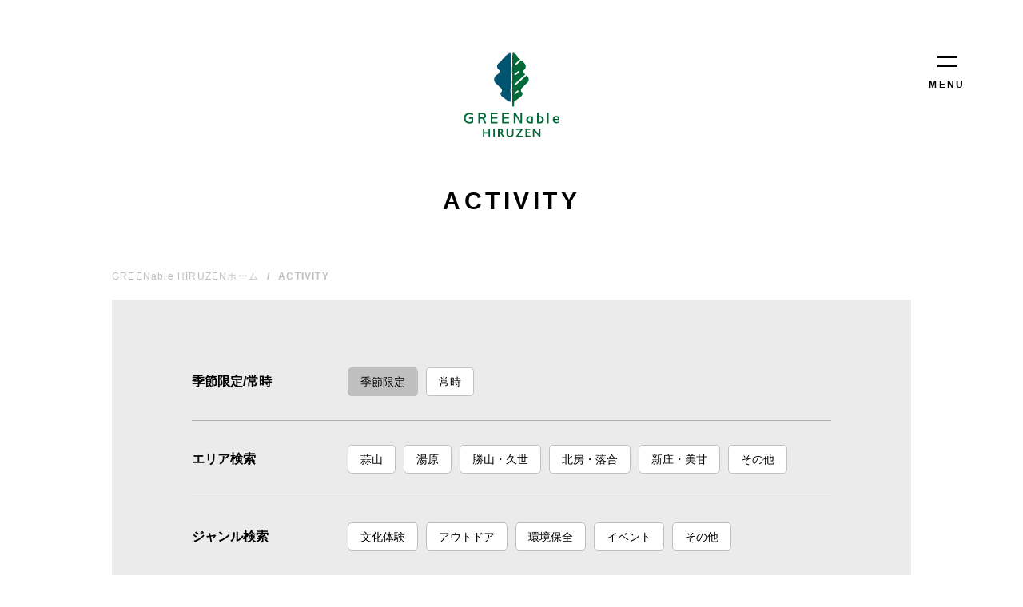

--- FILE ---
content_type: text/html
request_url: https://greenable-hiruzen.co.jp/activity.cgi?c=plan-2&pk=15
body_size: 99
content:
<!DOCTYPE HTML PUBLIC "-//W3C//DTD HTML 4.01 Transitional//EN">
<html lang="ja">
<head>
<meta http-equiv="Pragma" content="no-cache">
<meta http-equiv="Expires" content="-1">
<meta http-equiv="refresh" content="0;URL=?c=">
</head>
<body>
</body>
</html>


--- FILE ---
content_type: text/html
request_url: https://greenable-hiruzen.co.jp/activity.cgi?c=
body_size: 3561
content:
<!DOCTYPE html>
<html lang="ja">
<head>
  <meta charset="UTF-8">
  <meta name="viewport" content="width=device-width, initial-scale=1.0">
  <meta http-equiv="X-UA-Compatible" content="ie=edge">
  <title>ACTIVITY｜GREENable HIRUZEN - グリーナブル ヒルゼン｜自然とつながる、出発点。</title>
  <!-- ogp -->
  <meta name="description" content="">
  <meta name="twitter:card" content="summary_large_image">
  <meta property="og:site_name" content="GREENable HIRUZEN - グリーナブル ヒルゼン｜自然とつながる、出発点。">
  <meta property="og:title" content="ACTIVITY">
  <meta property="og:type" content="website">
  <meta property="og:url" content="https://greenable-hiruzen.co.jp/">
  <meta property="og:image" content="https://greenable-hiruzen.co.jp/assets/img/og.png">
  <meta property="og:description" content="">
  <!-- ogp -->
  <link rel="stylesheet" href="/assets/css/style.css">
  <link rel="icon" href="/assets/img/favicon.ico">
  <!-- Global site tag (gtag.js) - Google Analytics -->
  <script async src="https://www.googletagmanager.com/gtag/js?id=G-5Y378LEQZM"></script>
  <script>
    window.dataLayer = window.dataLayer || [];

    function gtag() {
      dataLayer.push(arguments);
    }
    gtag('js', new Date());
    gtag('config', 'G-5Y378LEQZM');

  </script>
  <!-- Google tag (gtag.js) -->
  <script asyncsrc="https://www.googletagmanager.com/gtag/js?id=G-BSXEZ47MKQ"></script>
  <script>
    window.dataLayer = window.dataLayer || [];

    function gtag() {
      dataLayer.push(arguments);
    }
    gtag('js', new Date());
    gtag('config', 'G-BSXEZ47MKQ');

  </script>
</head>
<body>
  <div id="wrapper" class="wrapper">
    <header class="header">
  <h1 class="header__logo"><a href="/"><img src="/assets/img/logo.svg" alt="GREENable HIRUZEN"></a></h1>
  <p class="header__menu-btn">
    <span></span>
    <span></span>
    <small>MENU</small>
  </p>
  <div class="header__translation"><div id="google_translate_element"></div></div>
  <div class="header__menu-box">
    <nav>
      <ul class="header__menu-nav">
        <li class="header__menu-item onlynav"><a href="/" class="header__menu-link">HOME</a></li>
        <li class="header__menu-item"><a href="/list/news_list" class="header__menu-link">NEWS</a></li>
        <li class="header__menu-item"><a href="/about/" class="header__menu-link">ABOUT</a></li>
        <li class="header__menu-item"><a href="/activity.cgi" class="header__menu-link">ACTIVITY</a></li>
        <li class="header__menu-item onlynav"><a href="/activity.cgi?c=mypage-booking_list" class="header__menu-link" id="login_href">ACTIVITY［予約履歴］</a></li>
        <li class="header__menu-item"><a href="https://greenable-hiruzen.shop/" target="_blank" class="header__menu-link">STORE</a></li>
        <li class="header__menu-item"><a href="/list/museum_list" class="header__menu-link">MUSEUM</a></li>
        <li class="header__menu-item"><a href="/facility/" class="header__menu-link">FACILITY</a></li>
        <li class="header__menu-item"><a href="/list/writes_list" class="header__menu-link">WRITES</a></li>
        <li class="header__menu-item"><a href="/list/partner_list" class="header__menu-link">PARTNER</a></li>
        <li class="header__menu-item"><a href="/access/" class="header__menu-link">ACCESS</a></li>
      </ul>
      <ul class="sns onlynav">
        <li><a href="https://twitter.com/GREENable_hrzn" target="_blank"><img src="/assets/img/tw.svg" alt="Twitter"></a></li>
        <li><a href="https://www.instagram.com/greenable_hrzn/" target="_blank"><img src="/assets/img/ig.svg" alt="Instagram"></a></li>
        <li><a href="https://www.youtube.com/channel/UCF6O0J0IE9DxFt3Z7GWeGFg" target="_blank"><img src="/assets/img/yt.svg" alt="Youtube"></a></li>
      </ul>
    </nav>
  </div>
</header>

    <!-- header -->
    <main class="page">
      <!-- top-news -->
      <h2 class="title02">ACTIVITY</h2>
      <ul class="pnkz">
        <li><a href="/">GREENable HIRUZENホーム</a></li>
        <li>ACTIVITY</li>
      </ul>
      <section class="activity">
        <div class="search">
          <form action="/activity.cgi" method="POST">
            <input type="hidden" name="c" value="plan-1">
            <input type="hidden" name="season" value="">
            <dl class="search-list">
              <div>
                <dt>季節限定/常時</dt>
                <dd>
                  <ul class="checklist">
                    <li>
                      <input type="radio" name="season" id="season-1" value="1" checked="checked" class="checkbtn" /><label for="season-1">季節限定</label>
                    </li>
                    <li>
                      <input type="radio" name="season" id="season-2" value="2" class="checkbtn" /><label for="season-2">常時</label>
                    </li>
                  </ul>
                </dd>
              </div>
              <div class="more_btn sp">
                <dd>and more</dd>
              </div>
              <div class="more_content">
                <dt>エリア検索</dt>
                <dd>
                  <ul class="checklist">
                    <li><input type="checkbox" name="d_area" id="d_area-2" value="2" class="checkbtn" /><label for="d_area-2">蒜山</label></li><li><input type="checkbox" name="d_area" id="d_area-3" value="3" class="checkbtn" /><label for="d_area-3">湯原</label></li><li><input type="checkbox" name="d_area" id="d_area-4" value="4" class="checkbtn" /><label for="d_area-4">勝山・久世</label></li><li><input type="checkbox" name="d_area" id="d_area-5" value="5" class="checkbtn" /><label for="d_area-5">北房・落合</label></li><li><input type="checkbox" name="d_area" id="d_area-6" value="6" class="checkbtn" /><label for="d_area-6">新庄・美甘</label></li><li><input type="checkbox" name="d_area" id="d_area-1" value="1" class="checkbtn" /><label for="d_area-1">その他</label></li>
                  </ul>
                </dd>
                <dt>ジャンル検索</dt>
                <dd>
                  <ul class="checklist">
                    <li><input type="checkbox" name="d_category" id="d_category-1" value="1" class="checkbtn" /><label for="d_category-1">文化体験</label></li><li><input type="checkbox" name="d_category" id="d_category-2" value="2" class="checkbtn" /><label for="d_category-2">アウトドア</label></li><li><input type="checkbox" name="d_category" id="d_category-3" value="3" class="checkbtn" /><label for="d_category-3">環境保全</label></li><li><input type="checkbox" name="d_category" id="d_category-4" value="4" class="checkbtn" /><label for="d_category-4">イベント</label></li><li><input type="checkbox" name="d_category" id="d_category-5" value="5" class="checkbtn" /><label for="d_category-5">その他</label></li>
                  </ul>
                </dd>
                <dt>キーワード検索</dt>
                <dd><input type="text" placeholder="キーワードを入力" name="keyword" value="" class="inputtext"></dd>
              </div>
            </dl>
            <p class="btn__box"><button class="btn01"><i class="fas fa-search"></i>SEARCH</button></p>
          </form>
        </div>
        <h3 class="title07">季節限定アクティビティ</h3>
        <ul class="cms-list">
          
            <li class="cms-list__item"><a href="/activity.cgi?c=plan-2&pk=187">
                <p class="cms-list__pic"><img src="./upload/plan/187/img_main.jpg" alt=""></p>
                <p class="cms-list__text">
                  【2.15sun】冬 蒜山を歩く【HIRUZEN FIELD MUSEUM.WINTER】
                </p>
              </a>
            </li>
          
            <li class="cms-list__item"><a href="/activity.cgi?c=plan-2&pk=186">
                <p class="cms-list__pic"><img src="./upload/plan/186/img_main.jpg" alt=""></p>
                <p class="cms-list__text">
                  【終了】ペーパーコードの椅子の座編みワークショップ
                </p>
              </a>
            </li>
          
            <li class="cms-list__item"><a href="/activity.cgi?c=plan-2&pk=185">
                <p class="cms-list__pic"><img src="./upload/plan/185/img_main.jpg" alt=""></p>
                <p class="cms-list__text">
                  【終了】糸車による糸紡ぎワークショップ
                </p>
              </a>
            </li>
          
            <li class="cms-list__item"><a href="/activity.cgi?c=plan-2&pk=184">
                <p class="cms-list__pic"><img src="./upload/plan/184/img_main.jpg" alt=""></p>
                <p class="cms-list__text">
                  【終了】ノッティング座布団作りワークショップ
                </p>
              </a>
            </li>
          
            <li class="cms-list__item"><a href="/activity.cgi?c=plan-2&pk=183">
                <p class="cms-list__pic"><img src="./upload/plan/183/img_main.jpg" alt=""></p>
                <p class="cms-list__text">
                  【1.31sat/2.1sun】ホタルかごのチャーム付き！ ススキのミニほうきワークショップ
                </p>
              </a>
            </li>
          
            <li class="cms-list__item"><a href="/activity.cgi?c=plan-2&pk=182">
                <p class="cms-list__pic"><img src="./upload/plan/182/img_main.jpg" alt=""></p>
                <p class="cms-list__text">
                  お正月お飾りのワークショップ＆POP-UPショップ開催のお知らせ
                </p>
              </a>
            </li>
          
            <li class="cms-list__item"><a href="/activity.cgi?c=plan-2&pk=180">
                <p class="cms-list__pic"><img src="./upload/plan/180/img_main.jpg" alt=""></p>
                <p class="cms-list__text">
                  【終了】藍染ヘアゴムワークショップ
                </p>
              </a>
            </li>
          
            <li class="cms-list__item"><a href="/activity.cgi?c=plan-2&pk=174">
                <p class="cms-list__pic"><img src="./upload/plan/174/img_main.jpg" alt=""></p>
                <p class="cms-list__text">
                  【終了】“wakico.さん”の手描きイラスト入り「オリジナル豆がま口づくり」
                </p>
              </a>
            </li>
          
            <li class="cms-list__item"><a href="/activity.cgi?c=plan-2&pk=173">
                <p class="cms-list__pic"><img src="./upload/plan/173/img_main.jpg" alt=""></p>
                <p class="cms-list__text">
                  【終了】めぐる、つながる発酵フェス
                </p>
              </a>
            </li>
          
            <li class="cms-list__item"><a href="/activity.cgi?c=plan-2&pk=172">
                <p class="cms-list__pic"><img src="./upload/plan/172/img_main.jpg" alt=""></p>
                <p class="cms-list__text">
                  【終了】料理家 榎本美沙さんと訪れる、まにわ発酵’s　～めぐる、つながる発酵ツアー～
                </p>
              </a>
            </li>
          
            <li class="cms-list__item"><a href="/activity.cgi?c=plan-2&pk=168">
                <p class="cms-list__pic"><img src="./upload/plan/168/img_main.jpg" alt=""></p>
                <p class="cms-list__text">
                  【終了】HIRUZEN HORSE CAMP 2025 -Supported by GREENable-
                </p>
              </a>
            </li>
          
            <li class="cms-list__item"><a href="/activity.cgi?c=plan-2&pk=162">
                <p class="cms-list__pic"><img src="./upload/plan/162/img_main.jpg" alt=""></p>
                <p class="cms-list__text">
                  【終了】コットン種取り体験＠tennen
                </p>
              </a>
            </li>
          
        </ul>
        <p class="btn__box"><a href="activity.cgi?c=plan-1&season=1" class="btn01">LEARN MORE</a></p>
        <h3 class="title07">常時アクティビティ</h3>
        <ul class="cms-list">
          
            <li class="cms-list__item"><a href="/activity.cgi?c=plan-2&pk=110">
                <p class="cms-list__pic"><img src="./upload/plan/110/img_main.jpg" alt=""></p>
                <p class="cms-list__text">
                  ゆく出雲街道、2つの村を知る里山旅 - supported by GREENable -
                </p>
              </a>
            </li>
          
        </ul>
        <p class="btn__box"><a href="activity.cgi?c=plan-1&season=2" class="btn01">LEARN MORE</a></p>
      </section>
      <!-- top-news -->
    </main>
    <!-- footer -->
    <footer class="footer">
  <div class="footer__inner">
    <h3 class="sns-title">FOLLOW US</h3>
    <ul class="sns">
      <li><a href="https://twitter.com/GREENable_hrzn" target="_blank"><img src="/assets/img/tw.svg" alt="Twitter"></a></li>
      <li><a href="https://www.instagram.com/greenable_hrzn/" target="_blank"><img src="/assets/img/ig.svg" alt="Instagram"></a></li>
      <li><a href="https://www.youtube.com/channel/UCF6O0J0IE9DxFt3Z7GWeGFg" target="_blank"><img src="/assets/img/yt.svg" alt="Youtube"></a></li>
    </ul>
    <h2><img src="/assets/img/logo.svg" alt="GREENable HIRUZEN"></h2>
    <p class="footer__address">岡山県真庭市蒜山上福田1205-220</p>
    <p class="footer__tel">Tel 0867-45-0750</p>
    <p class="footer__email"><a href="mailto:info@greenable-hiruzen.co.jp">info@greenable-hiruzen.co.jp</a></p>
    <div class="footer__note">
    営業時間｜9：00-17：00｜入館は16：45まで<br>
    休館日｜毎週水曜日｜祝日の場合は翌平日<br>
    <small>施設内（建物内）へは、盲導犬・介助犬・<br class="sp">聴導犬以外のペットの同伴はご遠慮ください。<br>
    排泄物等の処理は飼い主様の責任において<br class="sp">処理、ご対応ください。</small>
    </div>
  </div>
</footer>

    <!-- footer -->
  </div>
  <!-- wrapper -->
  <script src="/assets/js/common.js"></script>
  <script src="/assets/js/plugins/slick.min.js"></script>
</body>
</html>


--- FILE ---
content_type: text/css
request_url: https://greenable-hiruzen.co.jp/assets/css/style.css
body_size: 27519
content:
@charset "UTF-8";
html, body {
  -webkit-text-size-adjust: 100%;
  -ms-text-size-adjust: 100%;
}

body {
  font-family: "游ゴシック Medium", "游ゴシック", YuGothic, YuGothicM, Osaka, "Hiragino Kaku Gothic ProN", "Hiragino Kaku Gothic Pro", メイリオ, Meiryo, sans-serif;
  color: #000;
  font-size: 16px;
}

img {
  width: 100%;
}

/*  link
-----------------------------------------------------------------------------*/
a {
  transition-property: background-color, opacity;
  transition-duration: 0.4s;
  transition-timing-function: ease;
}

a,
a:visited,
a:hover {
  color: #000;
  text-decoration: none;
}

a img {
  border: 0;
}

.clearfix:after {
  height: 0;
  display: block;
  clear: both;
  content: " ";
}

/*  reset
-----------------------------------------------------------------------------*/
/*
html5doctor.com Reset Stylesheet
v1.6.1
Last Updated: 2010-09-17
Author: Richard Clark - http://richclarkdesign.com
Twitter: @rich_clark
*/
html,
body,
div,
span,
object,
iframe,
h1,
h2,
h3,
h4,
h5,
h6,
p,
a,
blockquote,
pre,
abbr,
address,
cite,
code,
del,
dfn,
em,
img,
ins,
kbd,
q,
samp,
small,
strong,
sub,
sup,
var,
b,
i,
dl,
dt,
dd,
ol,
ul,
li,
fieldset,
form,
label,
legend,
table,
caption,
tbody,
tfoot,
thead,
tr,
th,
td,
article,
aside,
canvas,
details,
figcaption,
figure,
footer,
header,
hgroup,
menu,
nav,
section,
summary,
time,
mark,
audio,
video,
input,
button,
textarea,
select {
  margin: 0;
  padding: 0;
  border: 0;
  outline: 0;
  font-size: 100%;
  background: transparent;
  box-sizing: border-box;
}

body {
  line-height: 1;
}

article,
aside,
details,
figcaption,
figure,
footer,
header,
hgroup,
menu,
nav,
section {
  display: block;
}

ul, ol {
  list-style: none;
}

blockquote,
q {
  quotes: none;
}

blockquote:before,
blockquote:after,
q:before,
q:after {
  content: "";
  content: none;
}

a {
  vertical-align: baseline;
  background: transparent;
}

/* change colours to suit your needs */
ins {
  background-color: #ff9;
  color: #000;
  text-decoration: none;
}

/* change colours to suit your needs */
mark {
  background-color: #ff9;
  color: #000;
  font-style: italic;
  font-weight: bold;
}

del {
  text-decoration: line-through;
}

abbr[title],
dfn[title] {
  border-bottom: 1px dotted;
  cursor: help;
}

table {
  border-collapse: collapse;
  border-spacing: 0;
}

/* change border colour to suit your needs */
hr {
  display: block;
  height: 1px;
  border: 0;
  border-top: 1px solid #cccccc;
  margin: 1em 0;
  padding: 0;
}

input,
select {
  vertical-align: middle;
}

img {
  vertical-align: top;
}

main {
  display: block;
}

.wrapper {
  overflow: hidden;
  position: relative;
  min-width: 1250px;
}

[v-cloak] {
  display: none;
}

/*!
 * Font Awesome Free 5.6.1 by @fontawesome - https://fontawesome.com
 * License - https://fontawesome.com/license/free (Icons: CC BY 4.0, Fonts: SIL OFL 1.1, Code: MIT License)
 */
.fa, .fab, .fal, .far, .fas {
  -moz-osx-font-smoothing: grayscale;
  -webkit-font-smoothing: antialiased;
  display: inline-block;
  font-style: normal;
  font-variant: normal;
  text-rendering: auto;
  line-height: 1;
}

.fa-lg {
  font-size: 1.33333em;
  line-height: .75em;
  vertical-align: -.0667em;
}

.fa-xs {
  font-size: .75em;
}

.fa-sm {
  font-size: .875em;
}

.fa-1x {
  font-size: 1em;
}

.fa-2x {
  font-size: 2em;
}

.fa-3x {
  font-size: 3em;
}

.fa-4x {
  font-size: 4em;
}

.fa-5x {
  font-size: 5em;
}

.fa-6x {
  font-size: 6em;
}

.fa-7x {
  font-size: 7em;
}

.fa-8x {
  font-size: 8em;
}

.fa-9x {
  font-size: 9em;
}

.fa-10x {
  font-size: 10em;
}

.fa-fw {
  text-align: center;
  width: 1.25em;
}

.fa-ul {
  list-style-type: none;
  margin-left: 2.5em;
  padding-left: 0;
}

.fa-ul > li {
  position: relative;
}

.fa-li {
  left: -2em;
  position: absolute;
  text-align: center;
  width: 2em;
  line-height: inherit;
}

.fa-border {
  border: .08em solid #eee;
  border-radius: .1em;
  padding: .2em .25em .15em;
}

.fa-pull-left {
  float: left;
}

.fa-pull-right {
  float: right;
}

.fa.fa-pull-left, .fab.fa-pull-left, .fal.fa-pull-left, .far.fa-pull-left, .fas.fa-pull-left {
  margin-right: .3em;
}

.fa.fa-pull-right, .fab.fa-pull-right, .fal.fa-pull-right, .far.fa-pull-right, .fas.fa-pull-right {
  margin-left: .3em;
}

.fa-spin {
  animation: fa-spin 2s infinite linear;
}

.fa-pulse {
  animation: fa-spin 1s infinite steps(8);
}

@keyframes fa-spin {
  0% {
    transform: rotate(0deg);
  }
  to {
    transform: rotate(1turn);
  }
}

.fa-rotate-90 {
  -ms-filter: "progid:DXImageTransform.Microsoft.BasicImage(rotation=1)";
  transform: rotate(90deg);
}

.fa-rotate-180 {
  -ms-filter: "progid:DXImageTransform.Microsoft.BasicImage(rotation=2)";
  transform: rotate(180deg);
}

.fa-rotate-270 {
  -ms-filter: "progid:DXImageTransform.Microsoft.BasicImage(rotation=3)";
  transform: rotate(270deg);
}

.fa-flip-horizontal {
  -ms-filter: "progid:DXImageTransform.Microsoft.BasicImage(rotation=0, mirror=1)";
  transform: scaleX(-1);
}

.fa-flip-vertical {
  transform: scaleY(-1);
}

.fa-flip-horizontal.fa-flip-vertical, .fa-flip-vertical {
  -ms-filter: "progid:DXImageTransform.Microsoft.BasicImage(rotation=2, mirror=1)";
}

.fa-flip-horizontal.fa-flip-vertical {
  transform: scale(-1);
}

:root .fa-flip-horizontal, :root .fa-flip-vertical, :root .fa-rotate-90, :root .fa-rotate-180, :root .fa-rotate-270 {
  filter: none;
}

.fa-stack {
  display: inline-block;
  height: 2em;
  line-height: 2em;
  position: relative;
  vertical-align: middle;
  width: 2.5em;
}

.fa-stack-1x, .fa-stack-2x {
  left: 0;
  position: absolute;
  text-align: center;
  width: 100%;
}

.fa-stack-1x {
  line-height: inherit;
}

.fa-stack-2x {
  font-size: 2em;
}

.fa-inverse {
  color: #fff;
}

.fa-500px:before {
  content: "\f26e";
}

.fa-accessible-icon:before {
  content: "\f368";
}

.fa-accusoft:before {
  content: "\f369";
}

.fa-acquisitions-incorporated:before {
  content: "\f6af";
}

.fa-ad:before {
  content: "\f641";
}

.fa-address-book:before {
  content: "\f2b9";
}

.fa-address-card:before {
  content: "\f2bb";
}

.fa-adjust:before {
  content: "\f042";
}

.fa-adn:before {
  content: "\f170";
}

.fa-adobe:before {
  content: "\f778";
}

.fa-adversal:before {
  content: "\f36a";
}

.fa-affiliatetheme:before {
  content: "\f36b";
}

.fa-air-freshener:before {
  content: "\f5d0";
}

.fa-algolia:before {
  content: "\f36c";
}

.fa-align-center:before {
  content: "\f037";
}

.fa-align-justify:before {
  content: "\f039";
}

.fa-align-left:before {
  content: "\f036";
}

.fa-align-right:before {
  content: "\f038";
}

.fa-alipay:before {
  content: "\f642";
}

.fa-allergies:before {
  content: "\f461";
}

.fa-amazon:before {
  content: "\f270";
}

.fa-amazon-pay:before {
  content: "\f42c";
}

.fa-ambulance:before {
  content: "\f0f9";
}

.fa-american-sign-language-interpreting:before {
  content: "\f2a3";
}

.fa-amilia:before {
  content: "\f36d";
}

.fa-anchor:before {
  content: "\f13d";
}

.fa-android:before {
  content: "\f17b";
}

.fa-angellist:before {
  content: "\f209";
}

.fa-angle-double-down:before {
  content: "\f103";
}

.fa-angle-double-left:before {
  content: "\f100";
}

.fa-angle-double-right:before {
  content: "\f101";
}

.fa-angle-double-up:before {
  content: "\f102";
}

.fa-angle-down:before {
  content: "\f107";
}

.fa-angle-left:before {
  content: "\f104";
}

.fa-angle-right:before {
  content: "\f105";
}

.fa-angle-up:before {
  content: "\f106";
}

.fa-angry:before {
  content: "\f556";
}

.fa-angrycreative:before {
  content: "\f36e";
}

.fa-angular:before {
  content: "\f420";
}

.fa-ankh:before {
  content: "\f644";
}

.fa-app-store:before {
  content: "\f36f";
}

.fa-app-store-ios:before {
  content: "\f370";
}

.fa-apper:before {
  content: "\f371";
}

.fa-apple:before {
  content: "\f179";
}

.fa-apple-alt:before {
  content: "\f5d1";
}

.fa-apple-pay:before {
  content: "\f415";
}

.fa-archive:before {
  content: "\f187";
}

.fa-archway:before {
  content: "\f557";
}

.fa-arrow-alt-circle-down:before {
  content: "\f358";
}

.fa-arrow-alt-circle-left:before {
  content: "\f359";
}

.fa-arrow-alt-circle-right:before {
  content: "\f35a";
}

.fa-arrow-alt-circle-up:before {
  content: "\f35b";
}

.fa-arrow-circle-down:before {
  content: "\f0ab";
}

.fa-arrow-circle-left:before {
  content: "\f0a8";
}

.fa-arrow-circle-right:before {
  content: "\f0a9";
}

.fa-arrow-circle-up:before {
  content: "\f0aa";
}

.fa-arrow-down:before {
  content: "\f063";
}

.fa-arrow-left:before {
  content: "\f060";
}

.fa-arrow-right:before {
  content: "\f061";
}

.fa-arrow-up:before {
  content: "\f062";
}

.fa-arrows-alt:before {
  content: "\f0b2";
}

.fa-arrows-alt-h:before {
  content: "\f337";
}

.fa-arrows-alt-v:before {
  content: "\f338";
}

.fa-artstation:before {
  content: "\f77a";
}

.fa-assistive-listening-systems:before {
  content: "\f2a2";
}

.fa-asterisk:before {
  content: "\f069";
}

.fa-asymmetrik:before {
  content: "\f372";
}

.fa-at:before {
  content: "\f1fa";
}

.fa-atlas:before {
  content: "\f558";
}

.fa-atlassian:before {
  content: "\f77b";
}

.fa-atom:before {
  content: "\f5d2";
}

.fa-audible:before {
  content: "\f373";
}

.fa-audio-description:before {
  content: "\f29e";
}

.fa-autoprefixer:before {
  content: "\f41c";
}

.fa-avianex:before {
  content: "\f374";
}

.fa-aviato:before {
  content: "\f421";
}

.fa-award:before {
  content: "\f559";
}

.fa-aws:before {
  content: "\f375";
}

.fa-baby:before {
  content: "\f77c";
}

.fa-baby-carriage:before {
  content: "\f77d";
}

.fa-backspace:before {
  content: "\f55a";
}

.fa-backward:before {
  content: "\f04a";
}

.fa-balance-scale:before {
  content: "\f24e";
}

.fa-ban:before {
  content: "\f05e";
}

.fa-band-aid:before {
  content: "\f462";
}

.fa-bandcamp:before {
  content: "\f2d5";
}

.fa-barcode:before {
  content: "\f02a";
}

.fa-bars:before {
  content: "\f0c9";
}

.fa-baseball-ball:before {
  content: "\f433";
}

.fa-basketball-ball:before {
  content: "\f434";
}

.fa-bath:before {
  content: "\f2cd";
}

.fa-battery-empty:before {
  content: "\f244";
}

.fa-battery-full:before {
  content: "\f240";
}

.fa-battery-half:before {
  content: "\f242";
}

.fa-battery-quarter:before {
  content: "\f243";
}

.fa-battery-three-quarters:before {
  content: "\f241";
}

.fa-bed:before {
  content: "\f236";
}

.fa-beer:before {
  content: "\f0fc";
}

.fa-behance:before {
  content: "\f1b4";
}

.fa-behance-square:before {
  content: "\f1b5";
}

.fa-bell:before {
  content: "\f0f3";
}

.fa-bell-slash:before {
  content: "\f1f6";
}

.fa-bezier-curve:before {
  content: "\f55b";
}

.fa-bible:before {
  content: "\f647";
}

.fa-bicycle:before {
  content: "\f206";
}

.fa-bimobject:before {
  content: "\f378";
}

.fa-binoculars:before {
  content: "\f1e5";
}

.fa-biohazard:before {
  content: "\f780";
}

.fa-birthday-cake:before {
  content: "\f1fd";
}

.fa-bitbucket:before {
  content: "\f171";
}

.fa-bitcoin:before {
  content: "\f379";
}

.fa-bity:before {
  content: "\f37a";
}

.fa-black-tie:before {
  content: "\f27e";
}

.fa-blackberry:before {
  content: "\f37b";
}

.fa-blender:before {
  content: "\f517";
}

.fa-blender-phone:before {
  content: "\f6b6";
}

.fa-blind:before {
  content: "\f29d";
}

.fa-blog:before {
  content: "\f781";
}

.fa-blogger:before {
  content: "\f37c";
}

.fa-blogger-b:before {
  content: "\f37d";
}

.fa-bluetooth:before {
  content: "\f293";
}

.fa-bluetooth-b:before {
  content: "\f294";
}

.fa-bold:before {
  content: "\f032";
}

.fa-bolt:before {
  content: "\f0e7";
}

.fa-bomb:before {
  content: "\f1e2";
}

.fa-bone:before {
  content: "\f5d7";
}

.fa-bong:before {
  content: "\f55c";
}

.fa-book:before {
  content: "\f02d";
}

.fa-book-dead:before {
  content: "\f6b7";
}

.fa-book-open:before {
  content: "\f518";
}

.fa-book-reader:before {
  content: "\f5da";
}

.fa-bookmark:before {
  content: "\f02e";
}

.fa-bowling-ball:before {
  content: "\f436";
}

.fa-box:before {
  content: "\f466";
}

.fa-box-open:before {
  content: "\f49e";
}

.fa-boxes:before {
  content: "\f468";
}

.fa-braille:before {
  content: "\f2a1";
}

.fa-brain:before {
  content: "\f5dc";
}

.fa-briefcase:before {
  content: "\f0b1";
}

.fa-briefcase-medical:before {
  content: "\f469";
}

.fa-broadcast-tower:before {
  content: "\f519";
}

.fa-broom:before {
  content: "\f51a";
}

.fa-brush:before {
  content: "\f55d";
}

.fa-btc:before {
  content: "\f15a";
}

.fa-bug:before {
  content: "\f188";
}

.fa-building:before {
  content: "\f1ad";
}

.fa-bullhorn:before {
  content: "\f0a1";
}

.fa-bullseye:before {
  content: "\f140";
}

.fa-burn:before {
  content: "\f46a";
}

.fa-buromobelexperte:before {
  content: "\f37f";
}

.fa-bus:before {
  content: "\f207";
}

.fa-bus-alt:before {
  content: "\f55e";
}

.fa-business-time:before {
  content: "\f64a";
}

.fa-buysellads:before {
  content: "\f20d";
}

.fa-calculator:before {
  content: "\f1ec";
}

.fa-calendar:before {
  content: "\f133";
}

.fa-calendar-alt:before {
  content: "\f073";
}

.fa-calendar-check:before {
  content: "\f274";
}

.fa-calendar-day:before {
  content: "\f783";
}

.fa-calendar-minus:before {
  content: "\f272";
}

.fa-calendar-plus:before {
  content: "\f271";
}

.fa-calendar-times:before {
  content: "\f273";
}

.fa-calendar-week:before {
  content: "\f784";
}

.fa-camera:before {
  content: "\f030";
}

.fa-camera-retro:before {
  content: "\f083";
}

.fa-campground:before {
  content: "\f6bb";
}

.fa-canadian-maple-leaf:before {
  content: "\f785";
}

.fa-candy-cane:before {
  content: "\f786";
}

.fa-cannabis:before {
  content: "\f55f";
}

.fa-capsules:before {
  content: "\f46b";
}

.fa-car:before {
  content: "\f1b9";
}

.fa-car-alt:before {
  content: "\f5de";
}

.fa-car-battery:before {
  content: "\f5df";
}

.fa-car-crash:before {
  content: "\f5e1";
}

.fa-car-side:before {
  content: "\f5e4";
}

.fa-caret-down:before {
  content: "\f0d7";
}

.fa-caret-left:before {
  content: "\f0d9";
}

.fa-caret-right:before {
  content: "\f0da";
}

.fa-caret-square-down:before {
  content: "\f150";
}

.fa-caret-square-left:before {
  content: "\f191";
}

.fa-caret-square-right:before {
  content: "\f152";
}

.fa-caret-square-up:before {
  content: "\f151";
}

.fa-caret-up:before {
  content: "\f0d8";
}

.fa-carrot:before {
  content: "\f787";
}

.fa-cart-arrow-down:before {
  content: "\f218";
}

.fa-cart-plus:before {
  content: "\f217";
}

.fa-cash-register:before {
  content: "\f788";
}

.fa-cat:before {
  content: "\f6be";
}

.fa-cc-amazon-pay:before {
  content: "\f42d";
}

.fa-cc-amex:before {
  content: "\f1f3";
}

.fa-cc-apple-pay:before {
  content: "\f416";
}

.fa-cc-diners-club:before {
  content: "\f24c";
}

.fa-cc-discover:before {
  content: "\f1f2";
}

.fa-cc-jcb:before {
  content: "\f24b";
}

.fa-cc-mastercard:before {
  content: "\f1f1";
}

.fa-cc-paypal:before {
  content: "\f1f4";
}

.fa-cc-stripe:before {
  content: "\f1f5";
}

.fa-cc-visa:before {
  content: "\f1f0";
}

.fa-centercode:before {
  content: "\f380";
}

.fa-centos:before {
  content: "\f789";
}

.fa-certificate:before {
  content: "\f0a3";
}

.fa-chair:before {
  content: "\f6c0";
}

.fa-chalkboard:before {
  content: "\f51b";
}

.fa-chalkboard-teacher:before {
  content: "\f51c";
}

.fa-charging-station:before {
  content: "\f5e7";
}

.fa-chart-area:before {
  content: "\f1fe";
}

.fa-chart-bar:before {
  content: "\f080";
}

.fa-chart-line:before {
  content: "\f201";
}

.fa-chart-pie:before {
  content: "\f200";
}

.fa-check:before {
  content: "\f00c";
}

.fa-check-circle:before {
  content: "\f058";
}

.fa-check-double:before {
  content: "\f560";
}

.fa-check-square:before {
  content: "\f14a";
}

.fa-chess:before {
  content: "\f439";
}

.fa-chess-bishop:before {
  content: "\f43a";
}

.fa-chess-board:before {
  content: "\f43c";
}

.fa-chess-king:before {
  content: "\f43f";
}

.fa-chess-knight:before {
  content: "\f441";
}

.fa-chess-pawn:before {
  content: "\f443";
}

.fa-chess-queen:before {
  content: "\f445";
}

.fa-chess-rook:before {
  content: "\f447";
}

.fa-chevron-circle-down:before {
  content: "\f13a";
}

.fa-chevron-circle-left:before {
  content: "\f137";
}

.fa-chevron-circle-right:before {
  content: "\f138";
}

.fa-chevron-circle-up:before {
  content: "\f139";
}

.fa-chevron-down:before {
  content: "\f078";
}

.fa-chevron-left:before {
  content: "\f053";
}

.fa-chevron-right:before {
  content: "\f054";
}

.fa-chevron-up:before {
  content: "\f077";
}

.fa-child:before {
  content: "\f1ae";
}

.fa-chrome:before {
  content: "\f268";
}

.fa-church:before {
  content: "\f51d";
}

.fa-circle:before {
  content: "\f111";
}

.fa-circle-notch:before {
  content: "\f1ce";
}

.fa-city:before {
  content: "\f64f";
}

.fa-clipboard:before {
  content: "\f328";
}

.fa-clipboard-check:before {
  content: "\f46c";
}

.fa-clipboard-list:before {
  content: "\f46d";
}

.fa-clock:before {
  content: "\f017";
}

.fa-clone:before {
  content: "\f24d";
}

.fa-closed-captioning:before {
  content: "\f20a";
}

.fa-cloud:before {
  content: "\f0c2";
}

.fa-cloud-download-alt:before {
  content: "\f381";
}

.fa-cloud-meatball:before {
  content: "\f73b";
}

.fa-cloud-moon:before {
  content: "\f6c3";
}

.fa-cloud-moon-rain:before {
  content: "\f73c";
}

.fa-cloud-rain:before {
  content: "\f73d";
}

.fa-cloud-showers-heavy:before {
  content: "\f740";
}

.fa-cloud-sun:before {
  content: "\f6c4";
}

.fa-cloud-sun-rain:before {
  content: "\f743";
}

.fa-cloud-upload-alt:before {
  content: "\f382";
}

.fa-cloudscale:before {
  content: "\f383";
}

.fa-cloudsmith:before {
  content: "\f384";
}

.fa-cloudversify:before {
  content: "\f385";
}

.fa-cocktail:before {
  content: "\f561";
}

.fa-code:before {
  content: "\f121";
}

.fa-code-branch:before {
  content: "\f126";
}

.fa-codepen:before {
  content: "\f1cb";
}

.fa-codiepie:before {
  content: "\f284";
}

.fa-coffee:before {
  content: "\f0f4";
}

.fa-cog:before {
  content: "\f013";
}

.fa-cogs:before {
  content: "\f085";
}

.fa-coins:before {
  content: "\f51e";
}

.fa-columns:before {
  content: "\f0db";
}

.fa-comment:before {
  content: "\f075";
}

.fa-comment-alt:before {
  content: "\f27a";
}

.fa-comment-dollar:before {
  content: "\f651";
}

.fa-comment-dots:before {
  content: "\f4ad";
}

.fa-comment-slash:before {
  content: "\f4b3";
}

.fa-comments:before {
  content: "\f086";
}

.fa-comments-dollar:before {
  content: "\f653";
}

.fa-compact-disc:before {
  content: "\f51f";
}

.fa-compass:before {
  content: "\f14e";
}

.fa-compress:before {
  content: "\f066";
}

.fa-compress-arrows-alt:before {
  content: "\f78c";
}

.fa-concierge-bell:before {
  content: "\f562";
}

.fa-confluence:before {
  content: "\f78d";
}

.fa-connectdevelop:before {
  content: "\f20e";
}

.fa-contao:before {
  content: "\f26d";
}

.fa-cookie:before {
  content: "\f563";
}

.fa-cookie-bite:before {
  content: "\f564";
}

.fa-copy:before {
  content: "\f0c5";
}

.fa-copyright:before {
  content: "\f1f9";
}

.fa-couch:before {
  content: "\f4b8";
}

.fa-cpanel:before {
  content: "\f388";
}

.fa-creative-commons:before {
  content: "\f25e";
}

.fa-creative-commons-by:before {
  content: "\f4e7";
}

.fa-creative-commons-nc:before {
  content: "\f4e8";
}

.fa-creative-commons-nc-eu:before {
  content: "\f4e9";
}

.fa-creative-commons-nc-jp:before {
  content: "\f4ea";
}

.fa-creative-commons-nd:before {
  content: "\f4eb";
}

.fa-creative-commons-pd:before {
  content: "\f4ec";
}

.fa-creative-commons-pd-alt:before {
  content: "\f4ed";
}

.fa-creative-commons-remix:before {
  content: "\f4ee";
}

.fa-creative-commons-sa:before {
  content: "\f4ef";
}

.fa-creative-commons-sampling:before {
  content: "\f4f0";
}

.fa-creative-commons-sampling-plus:before {
  content: "\f4f1";
}

.fa-creative-commons-share:before {
  content: "\f4f2";
}

.fa-creative-commons-zero:before {
  content: "\f4f3";
}

.fa-credit-card:before {
  content: "\f09d";
}

.fa-critical-role:before {
  content: "\f6c9";
}

.fa-crop:before {
  content: "\f125";
}

.fa-crop-alt:before {
  content: "\f565";
}

.fa-cross:before {
  content: "\f654";
}

.fa-crosshairs:before {
  content: "\f05b";
}

.fa-crow:before {
  content: "\f520";
}

.fa-crown:before {
  content: "\f521";
}

.fa-css3:before {
  content: "\f13c";
}

.fa-css3-alt:before {
  content: "\f38b";
}

.fa-cube:before {
  content: "\f1b2";
}

.fa-cubes:before {
  content: "\f1b3";
}

.fa-cut:before {
  content: "\f0c4";
}

.fa-cuttlefish:before {
  content: "\f38c";
}

.fa-d-and-d:before {
  content: "\f38d";
}

.fa-d-and-d-beyond:before {
  content: "\f6ca";
}

.fa-dashcube:before {
  content: "\f210";
}

.fa-database:before {
  content: "\f1c0";
}

.fa-deaf:before {
  content: "\f2a4";
}

.fa-delicious:before {
  content: "\f1a5";
}

.fa-democrat:before {
  content: "\f747";
}

.fa-deploydog:before {
  content: "\f38e";
}

.fa-deskpro:before {
  content: "\f38f";
}

.fa-desktop:before {
  content: "\f108";
}

.fa-dev:before {
  content: "\f6cc";
}

.fa-deviantart:before {
  content: "\f1bd";
}

.fa-dharmachakra:before {
  content: "\f655";
}

.fa-dhl:before {
  content: "\f790";
}

.fa-diagnoses:before {
  content: "\f470";
}

.fa-diaspora:before {
  content: "\f791";
}

.fa-dice:before {
  content: "\f522";
}

.fa-dice-d20:before {
  content: "\f6cf";
}

.fa-dice-d6:before {
  content: "\f6d1";
}

.fa-dice-five:before {
  content: "\f523";
}

.fa-dice-four:before {
  content: "\f524";
}

.fa-dice-one:before {
  content: "\f525";
}

.fa-dice-six:before {
  content: "\f526";
}

.fa-dice-three:before {
  content: "\f527";
}

.fa-dice-two:before {
  content: "\f528";
}

.fa-digg:before {
  content: "\f1a6";
}

.fa-digital-ocean:before {
  content: "\f391";
}

.fa-digital-tachograph:before {
  content: "\f566";
}

.fa-directions:before {
  content: "\f5eb";
}

.fa-discord:before {
  content: "\f392";
}

.fa-discourse:before {
  content: "\f393";
}

.fa-divide:before {
  content: "\f529";
}

.fa-dizzy:before {
  content: "\f567";
}

.fa-dna:before {
  content: "\f471";
}

.fa-dochub:before {
  content: "\f394";
}

.fa-docker:before {
  content: "\f395";
}

.fa-dog:before {
  content: "\f6d3";
}

.fa-dollar-sign:before {
  content: "\f155";
}

.fa-dolly:before {
  content: "\f472";
}

.fa-dolly-flatbed:before {
  content: "\f474";
}

.fa-donate:before {
  content: "\f4b9";
}

.fa-door-closed:before {
  content: "\f52a";
}

.fa-door-open:before {
  content: "\f52b";
}

.fa-dot-circle:before {
  content: "\f192";
}

.fa-dove:before {
  content: "\f4ba";
}

.fa-download:before {
  content: "\f019";
}

.fa-draft2digital:before {
  content: "\f396";
}

.fa-drafting-compass:before {
  content: "\f568";
}

.fa-dragon:before {
  content: "\f6d5";
}

.fa-draw-polygon:before {
  content: "\f5ee";
}

.fa-dribbble:before {
  content: "\f17d";
}

.fa-dribbble-square:before {
  content: "\f397";
}

.fa-dropbox:before {
  content: "\f16b";
}

.fa-drum:before {
  content: "\f569";
}

.fa-drum-steelpan:before {
  content: "\f56a";
}

.fa-drumstick-bite:before {
  content: "\f6d7";
}

.fa-drupal:before {
  content: "\f1a9";
}

.fa-dumbbell:before {
  content: "\f44b";
}

.fa-dumpster:before {
  content: "\f793";
}

.fa-dumpster-fire:before {
  content: "\f794";
}

.fa-dungeon:before {
  content: "\f6d9";
}

.fa-dyalog:before {
  content: "\f399";
}

.fa-earlybirds:before {
  content: "\f39a";
}

.fa-ebay:before {
  content: "\f4f4";
}

.fa-edge:before {
  content: "\f282";
}

.fa-edit:before {
  content: "\f044";
}

.fa-eject:before {
  content: "\f052";
}

.fa-elementor:before {
  content: "\f430";
}

.fa-ellipsis-h:before {
  content: "\f141";
}

.fa-ellipsis-v:before {
  content: "\f142";
}

.fa-ello:before {
  content: "\f5f1";
}

.fa-ember:before {
  content: "\f423";
}

.fa-empire:before {
  content: "\f1d1";
}

.fa-envelope:before {
  content: "\f0e0";
}

.fa-envelope-open:before {
  content: "\f2b6";
}

.fa-envelope-open-text:before {
  content: "\f658";
}

.fa-envelope-square:before {
  content: "\f199";
}

.fa-envira:before {
  content: "\f299";
}

.fa-equals:before {
  content: "\f52c";
}

.fa-eraser:before {
  content: "\f12d";
}

.fa-erlang:before {
  content: "\f39d";
}

.fa-ethereum:before {
  content: "\f42e";
}

.fa-ethernet:before {
  content: "\f796";
}

.fa-etsy:before {
  content: "\f2d7";
}

.fa-euro-sign:before {
  content: "\f153";
}

.fa-exchange-alt:before {
  content: "\f362";
}

.fa-exclamation:before {
  content: "\f12a";
}

.fa-exclamation-circle:before {
  content: "\f06a";
}

.fa-exclamation-triangle:before {
  content: "\f071";
}

.fa-expand:before {
  content: "\f065";
}

.fa-expand-arrows-alt:before {
  content: "\f31e";
}

.fa-expeditedssl:before {
  content: "\f23e";
}

.fa-external-link-alt:before {
  content: "\f35d";
}

.fa-external-link-square-alt:before {
  content: "\f360";
}

.fa-eye:before {
  content: "\f06e";
}

.fa-eye-dropper:before {
  content: "\f1fb";
}

.fa-eye-slash:before {
  content: "\f070";
}

.fa-facebook:before {
  content: "\f09a";
}

.fa-facebook-f:before {
  content: "\f39e";
}

.fa-facebook-messenger:before {
  content: "\f39f";
}

.fa-facebook-square:before {
  content: "\f082";
}

.fa-fantasy-flight-games:before {
  content: "\f6dc";
}

.fa-fast-backward:before {
  content: "\f049";
}

.fa-fast-forward:before {
  content: "\f050";
}

.fa-fax:before {
  content: "\f1ac";
}

.fa-feather:before {
  content: "\f52d";
}

.fa-feather-alt:before {
  content: "\f56b";
}

.fa-fedex:before {
  content: "\f797";
}

.fa-fedora:before {
  content: "\f798";
}

.fa-female:before {
  content: "\f182";
}

.fa-fighter-jet:before {
  content: "\f0fb";
}

.fa-figma:before {
  content: "\f799";
}

.fa-file:before {
  content: "\f15b";
}

.fa-file-alt:before {
  content: "\f15c";
}

.fa-file-archive:before {
  content: "\f1c6";
}

.fa-file-audio:before {
  content: "\f1c7";
}

.fa-file-code:before {
  content: "\f1c9";
}

.fa-file-contract:before {
  content: "\f56c";
}

.fa-file-csv:before {
  content: "\f6dd";
}

.fa-file-download:before {
  content: "\f56d";
}

.fa-file-excel:before {
  content: "\f1c3";
}

.fa-file-export:before {
  content: "\f56e";
}

.fa-file-image:before {
  content: "\f1c5";
}

.fa-file-import:before {
  content: "\f56f";
}

.fa-file-invoice:before {
  content: "\f570";
}

.fa-file-invoice-dollar:before {
  content: "\f571";
}

.fa-file-medical:before {
  content: "\f477";
}

.fa-file-medical-alt:before {
  content: "\f478";
}

.fa-file-pdf:before {
  content: "\f1c1";
}

.fa-file-powerpoint:before {
  content: "\f1c4";
}

.fa-file-prescription:before {
  content: "\f572";
}

.fa-file-signature:before {
  content: "\f573";
}

.fa-file-upload:before {
  content: "\f574";
}

.fa-file-video:before {
  content: "\f1c8";
}

.fa-file-word:before {
  content: "\f1c2";
}

.fa-fill:before {
  content: "\f575";
}

.fa-fill-drip:before {
  content: "\f576";
}

.fa-film:before {
  content: "\f008";
}

.fa-filter:before {
  content: "\f0b0";
}

.fa-fingerprint:before {
  content: "\f577";
}

.fa-fire:before {
  content: "\f06d";
}

.fa-fire-extinguisher:before {
  content: "\f134";
}

.fa-firefox:before {
  content: "\f269";
}

.fa-first-aid:before {
  content: "\f479";
}

.fa-first-order:before {
  content: "\f2b0";
}

.fa-first-order-alt:before {
  content: "\f50a";
}

.fa-firstdraft:before {
  content: "\f3a1";
}

.fa-fish:before {
  content: "\f578";
}

.fa-fist-raised:before {
  content: "\f6de";
}

.fa-flag:before {
  content: "\f024";
}

.fa-flag-checkered:before {
  content: "\f11e";
}

.fa-flag-usa:before {
  content: "\f74d";
}

.fa-flask:before {
  content: "\f0c3";
}

.fa-flickr:before {
  content: "\f16e";
}

.fa-flipboard:before {
  content: "\f44d";
}

.fa-flushed:before {
  content: "\f579";
}

.fa-fly:before {
  content: "\f417";
}

.fa-folder:before {
  content: "\f07b";
}

.fa-folder-minus:before {
  content: "\f65d";
}

.fa-folder-open:before {
  content: "\f07c";
}

.fa-folder-plus:before {
  content: "\f65e";
}

.fa-font:before {
  content: "\f031";
}

.fa-font-awesome:before {
  content: "\f2b4";
}

.fa-font-awesome-alt:before {
  content: "\f35c";
}

.fa-font-awesome-flag:before {
  content: "\f425";
}

.fa-font-awesome-logo-full:before {
  content: "\f4e6";
}

.fa-fonticons:before {
  content: "\f280";
}

.fa-fonticons-fi:before {
  content: "\f3a2";
}

.fa-football-ball:before {
  content: "\f44e";
}

.fa-fort-awesome:before {
  content: "\f286";
}

.fa-fort-awesome-alt:before {
  content: "\f3a3";
}

.fa-forumbee:before {
  content: "\f211";
}

.fa-forward:before {
  content: "\f04e";
}

.fa-foursquare:before {
  content: "\f180";
}

.fa-free-code-camp:before {
  content: "\f2c5";
}

.fa-freebsd:before {
  content: "\f3a4";
}

.fa-frog:before {
  content: "\f52e";
}

.fa-frown:before {
  content: "\f119";
}

.fa-frown-open:before {
  content: "\f57a";
}

.fa-fulcrum:before {
  content: "\f50b";
}

.fa-funnel-dollar:before {
  content: "\f662";
}

.fa-futbol:before {
  content: "\f1e3";
}

.fa-galactic-republic:before {
  content: "\f50c";
}

.fa-galactic-senate:before {
  content: "\f50d";
}

.fa-gamepad:before {
  content: "\f11b";
}

.fa-gas-pump:before {
  content: "\f52f";
}

.fa-gavel:before {
  content: "\f0e3";
}

.fa-gem:before {
  content: "\f3a5";
}

.fa-genderless:before {
  content: "\f22d";
}

.fa-get-pocket:before {
  content: "\f265";
}

.fa-gg:before {
  content: "\f260";
}

.fa-gg-circle:before {
  content: "\f261";
}

.fa-ghost:before {
  content: "\f6e2";
}

.fa-gift:before {
  content: "\f06b";
}

.fa-gifts:before {
  content: "\f79c";
}

.fa-git:before {
  content: "\f1d3";
}

.fa-git-square:before {
  content: "\f1d2";
}

.fa-github:before {
  content: "\f09b";
}

.fa-github-alt:before {
  content: "\f113";
}

.fa-github-square:before {
  content: "\f092";
}

.fa-gitkraken:before {
  content: "\f3a6";
}

.fa-gitlab:before {
  content: "\f296";
}

.fa-gitter:before {
  content: "\f426";
}

.fa-glass-cheers:before {
  content: "\f79f";
}

.fa-glass-martini:before {
  content: "\f000";
}

.fa-glass-martini-alt:before {
  content: "\f57b";
}

.fa-glass-whiskey:before {
  content: "\f7a0";
}

.fa-glasses:before {
  content: "\f530";
}

.fa-glide:before {
  content: "\f2a5";
}

.fa-glide-g:before {
  content: "\f2a6";
}

.fa-globe:before {
  content: "\f0ac";
}

.fa-globe-africa:before {
  content: "\f57c";
}

.fa-globe-americas:before {
  content: "\f57d";
}

.fa-globe-asia:before {
  content: "\f57e";
}

.fa-globe-europe:before {
  content: "\f7a2";
}

.fa-gofore:before {
  content: "\f3a7";
}

.fa-golf-ball:before {
  content: "\f450";
}

.fa-goodreads:before {
  content: "\f3a8";
}

.fa-goodreads-g:before {
  content: "\f3a9";
}

.fa-google:before {
  content: "\f1a0";
}

.fa-google-drive:before {
  content: "\f3aa";
}

.fa-google-play:before {
  content: "\f3ab";
}

.fa-google-plus:before {
  content: "\f2b3";
}

.fa-google-plus-g:before {
  content: "\f0d5";
}

.fa-google-plus-square:before {
  content: "\f0d4";
}

.fa-google-wallet:before {
  content: "\f1ee";
}

.fa-gopuram:before {
  content: "\f664";
}

.fa-graduation-cap:before {
  content: "\f19d";
}

.fa-gratipay:before {
  content: "\f184";
}

.fa-grav:before {
  content: "\f2d6";
}

.fa-greater-than:before {
  content: "\f531";
}

.fa-greater-than-equal:before {
  content: "\f532";
}

.fa-grimace:before {
  content: "\f57f";
}

.fa-grin:before {
  content: "\f580";
}

.fa-grin-alt:before {
  content: "\f581";
}

.fa-grin-beam:before {
  content: "\f582";
}

.fa-grin-beam-sweat:before {
  content: "\f583";
}

.fa-grin-hearts:before {
  content: "\f584";
}

.fa-grin-squint:before {
  content: "\f585";
}

.fa-grin-squint-tears:before {
  content: "\f586";
}

.fa-grin-stars:before {
  content: "\f587";
}

.fa-grin-tears:before {
  content: "\f588";
}

.fa-grin-tongue:before {
  content: "\f589";
}

.fa-grin-tongue-squint:before {
  content: "\f58a";
}

.fa-grin-tongue-wink:before {
  content: "\f58b";
}

.fa-grin-wink:before {
  content: "\f58c";
}

.fa-grip-horizontal:before {
  content: "\f58d";
}

.fa-grip-lines:before {
  content: "\f7a4";
}

.fa-grip-lines-vertical:before {
  content: "\f7a5";
}

.fa-grip-vertical:before {
  content: "\f58e";
}

.fa-gripfire:before {
  content: "\f3ac";
}

.fa-grunt:before {
  content: "\f3ad";
}

.fa-guitar:before {
  content: "\f7a6";
}

.fa-gulp:before {
  content: "\f3ae";
}

.fa-h-square:before {
  content: "\f0fd";
}

.fa-hacker-news:before {
  content: "\f1d4";
}

.fa-hacker-news-square:before {
  content: "\f3af";
}

.fa-hackerrank:before {
  content: "\f5f7";
}

.fa-hammer:before {
  content: "\f6e3";
}

.fa-hamsa:before {
  content: "\f665";
}

.fa-hand-holding:before {
  content: "\f4bd";
}

.fa-hand-holding-heart:before {
  content: "\f4be";
}

.fa-hand-holding-usd:before {
  content: "\f4c0";
}

.fa-hand-lizard:before {
  content: "\f258";
}

.fa-hand-paper:before {
  content: "\f256";
}

.fa-hand-peace:before {
  content: "\f25b";
}

.fa-hand-point-down:before {
  content: "\f0a7";
}

.fa-hand-point-left:before {
  content: "\f0a5";
}

.fa-hand-point-right:before {
  content: "\f0a4";
}

.fa-hand-point-up:before {
  content: "\f0a6";
}

.fa-hand-pointer:before {
  content: "\f25a";
}

.fa-hand-rock:before {
  content: "\f255";
}

.fa-hand-scissors:before {
  content: "\f257";
}

.fa-hand-spock:before {
  content: "\f259";
}

.fa-hands:before {
  content: "\f4c2";
}

.fa-hands-helping:before {
  content: "\f4c4";
}

.fa-handshake:before {
  content: "\f2b5";
}

.fa-hanukiah:before {
  content: "\f6e6";
}

.fa-hashtag:before {
  content: "\f292";
}

.fa-hat-wizard:before {
  content: "\f6e8";
}

.fa-haykal:before {
  content: "\f666";
}

.fa-hdd:before {
  content: "\f0a0";
}

.fa-heading:before {
  content: "\f1dc";
}

.fa-headphones:before {
  content: "\f025";
}

.fa-headphones-alt:before {
  content: "\f58f";
}

.fa-headset:before {
  content: "\f590";
}

.fa-heart:before {
  content: "\f004";
}

.fa-heart-broken:before {
  content: "\f7a9";
}

.fa-heartbeat:before {
  content: "\f21e";
}

.fa-helicopter:before {
  content: "\f533";
}

.fa-highlighter:before {
  content: "\f591";
}

.fa-hiking:before {
  content: "\f6ec";
}

.fa-hippo:before {
  content: "\f6ed";
}

.fa-hips:before {
  content: "\f452";
}

.fa-hire-a-helper:before {
  content: "\f3b0";
}

.fa-history:before {
  content: "\f1da";
}

.fa-hockey-puck:before {
  content: "\f453";
}

.fa-holly-berry:before {
  content: "\f7aa";
}

.fa-home:before {
  content: "\f015";
}

.fa-hooli:before {
  content: "\f427";
}

.fa-hornbill:before {
  content: "\f592";
}

.fa-horse:before {
  content: "\f6f0";
}

.fa-horse-head:before {
  content: "\f7ab";
}

.fa-hospital:before {
  content: "\f0f8";
}

.fa-hospital-alt:before {
  content: "\f47d";
}

.fa-hospital-symbol:before {
  content: "\f47e";
}

.fa-hot-tub:before {
  content: "\f593";
}

.fa-hotel:before {
  content: "\f594";
}

.fa-hotjar:before {
  content: "\f3b1";
}

.fa-hourglass:before {
  content: "\f254";
}

.fa-hourglass-end:before {
  content: "\f253";
}

.fa-hourglass-half:before {
  content: "\f252";
}

.fa-hourglass-start:before {
  content: "\f251";
}

.fa-house-damage:before {
  content: "\f6f1";
}

.fa-houzz:before {
  content: "\f27c";
}

.fa-hryvnia:before {
  content: "\f6f2";
}

.fa-html5:before {
  content: "\f13b";
}

.fa-hubspot:before {
  content: "\f3b2";
}

.fa-i-cursor:before {
  content: "\f246";
}

.fa-icicles:before {
  content: "\f7ad";
}

.fa-id-badge:before {
  content: "\f2c1";
}

.fa-id-card:before {
  content: "\f2c2";
}

.fa-id-card-alt:before {
  content: "\f47f";
}

.fa-igloo:before {
  content: "\f7ae";
}

.fa-image:before {
  content: "\f03e";
}

.fa-images:before {
  content: "\f302";
}

.fa-imdb:before {
  content: "\f2d8";
}

.fa-inbox:before {
  content: "\f01c";
}

.fa-indent:before {
  content: "\f03c";
}

.fa-industry:before {
  content: "\f275";
}

.fa-infinity:before {
  content: "\f534";
}

.fa-info:before {
  content: "\f129";
}

.fa-info-circle:before {
  content: "\f05a";
}

.fa-instagram:before {
  content: "\f16d";
}

.fa-intercom:before {
  content: "\f7af";
}

.fa-internet-explorer:before {
  content: "\f26b";
}

.fa-invision:before {
  content: "\f7b0";
}

.fa-ioxhost:before {
  content: "\f208";
}

.fa-italic:before {
  content: "\f033";
}

.fa-itunes:before {
  content: "\f3b4";
}

.fa-itunes-note:before {
  content: "\f3b5";
}

.fa-java:before {
  content: "\f4e4";
}

.fa-jedi:before {
  content: "\f669";
}

.fa-jedi-order:before {
  content: "\f50e";
}

.fa-jenkins:before {
  content: "\f3b6";
}

.fa-jira:before {
  content: "\f7b1";
}

.fa-joget:before {
  content: "\f3b7";
}

.fa-joint:before {
  content: "\f595";
}

.fa-joomla:before {
  content: "\f1aa";
}

.fa-journal-whills:before {
  content: "\f66a";
}

.fa-js:before {
  content: "\f3b8";
}

.fa-js-square:before {
  content: "\f3b9";
}

.fa-jsfiddle:before {
  content: "\f1cc";
}

.fa-kaaba:before {
  content: "\f66b";
}

.fa-kaggle:before {
  content: "\f5fa";
}

.fa-key:before {
  content: "\f084";
}

.fa-keybase:before {
  content: "\f4f5";
}

.fa-keyboard:before {
  content: "\f11c";
}

.fa-keycdn:before {
  content: "\f3ba";
}

.fa-khanda:before {
  content: "\f66d";
}

.fa-kickstarter:before {
  content: "\f3bb";
}

.fa-kickstarter-k:before {
  content: "\f3bc";
}

.fa-kiss:before {
  content: "\f596";
}

.fa-kiss-beam:before {
  content: "\f597";
}

.fa-kiss-wink-heart:before {
  content: "\f598";
}

.fa-kiwi-bird:before {
  content: "\f535";
}

.fa-korvue:before {
  content: "\f42f";
}

.fa-landmark:before {
  content: "\f66f";
}

.fa-language:before {
  content: "\f1ab";
}

.fa-laptop:before {
  content: "\f109";
}

.fa-laptop-code:before {
  content: "\f5fc";
}

.fa-laravel:before {
  content: "\f3bd";
}

.fa-lastfm:before {
  content: "\f202";
}

.fa-lastfm-square:before {
  content: "\f203";
}

.fa-laugh:before {
  content: "\f599";
}

.fa-laugh-beam:before {
  content: "\f59a";
}

.fa-laugh-squint:before {
  content: "\f59b";
}

.fa-laugh-wink:before {
  content: "\f59c";
}

.fa-layer-group:before {
  content: "\f5fd";
}

.fa-leaf:before {
  content: "\f06c";
}

.fa-leanpub:before {
  content: "\f212";
}

.fa-lemon:before {
  content: "\f094";
}

.fa-less:before {
  content: "\f41d";
}

.fa-less-than:before {
  content: "\f536";
}

.fa-less-than-equal:before {
  content: "\f537";
}

.fa-level-down-alt:before {
  content: "\f3be";
}

.fa-level-up-alt:before {
  content: "\f3bf";
}

.fa-life-ring:before {
  content: "\f1cd";
}

.fa-lightbulb:before {
  content: "\f0eb";
}

.fa-line:before {
  content: "\f3c0";
}

.fa-link:before {
  content: "\f0c1";
}

.fa-linkedin:before {
  content: "\f08c";
}

.fa-linkedin-in:before {
  content: "\f0e1";
}

.fa-linode:before {
  content: "\f2b8";
}

.fa-linux:before {
  content: "\f17c";
}

.fa-lira-sign:before {
  content: "\f195";
}

.fa-list:before {
  content: "\f03a";
}

.fa-list-alt:before {
  content: "\f022";
}

.fa-list-ol:before {
  content: "\f0cb";
}

.fa-list-ul:before {
  content: "\f0ca";
}

.fa-location-arrow:before {
  content: "\f124";
}

.fa-lock:before {
  content: "\f023";
}

.fa-lock-open:before {
  content: "\f3c1";
}

.fa-long-arrow-alt-down:before {
  content: "\f309";
}

.fa-long-arrow-alt-left:before {
  content: "\f30a";
}

.fa-long-arrow-alt-right:before {
  content: "\f30b";
}

.fa-long-arrow-alt-up:before {
  content: "\f30c";
}

.fa-low-vision:before {
  content: "\f2a8";
}

.fa-luggage-cart:before {
  content: "\f59d";
}

.fa-lyft:before {
  content: "\f3c3";
}

.fa-magento:before {
  content: "\f3c4";
}

.fa-magic:before {
  content: "\f0d0";
}

.fa-magnet:before {
  content: "\f076";
}

.fa-mail-bulk:before {
  content: "\f674";
}

.fa-mailchimp:before {
  content: "\f59e";
}

.fa-male:before {
  content: "\f183";
}

.fa-mandalorian:before {
  content: "\f50f";
}

.fa-map:before {
  content: "\f279";
}

.fa-map-marked:before {
  content: "\f59f";
}

.fa-map-marked-alt:before {
  content: "\f5a0";
}

.fa-map-marker:before {
  content: "\f041";
}

.fa-map-marker-alt:before {
  content: "\f3c5";
}

.fa-map-pin:before {
  content: "\f276";
}

.fa-map-signs:before {
  content: "\f277";
}

.fa-markdown:before {
  content: "\f60f";
}

.fa-marker:before {
  content: "\f5a1";
}

.fa-mars:before {
  content: "\f222";
}

.fa-mars-double:before {
  content: "\f227";
}

.fa-mars-stroke:before {
  content: "\f229";
}

.fa-mars-stroke-h:before {
  content: "\f22b";
}

.fa-mars-stroke-v:before {
  content: "\f22a";
}

.fa-mask:before {
  content: "\f6fa";
}

.fa-mastodon:before {
  content: "\f4f6";
}

.fa-maxcdn:before {
  content: "\f136";
}

.fa-medal:before {
  content: "\f5a2";
}

.fa-medapps:before {
  content: "\f3c6";
}

.fa-medium:before {
  content: "\f23a";
}

.fa-medium-m:before {
  content: "\f3c7";
}

.fa-medkit:before {
  content: "\f0fa";
}

.fa-medrt:before {
  content: "\f3c8";
}

.fa-meetup:before {
  content: "\f2e0";
}

.fa-megaport:before {
  content: "\f5a3";
}

.fa-meh:before {
  content: "\f11a";
}

.fa-meh-blank:before {
  content: "\f5a4";
}

.fa-meh-rolling-eyes:before {
  content: "\f5a5";
}

.fa-memory:before {
  content: "\f538";
}

.fa-mendeley:before {
  content: "\f7b3";
}

.fa-menorah:before {
  content: "\f676";
}

.fa-mercury:before {
  content: "\f223";
}

.fa-meteor:before {
  content: "\f753";
}

.fa-microchip:before {
  content: "\f2db";
}

.fa-microphone:before {
  content: "\f130";
}

.fa-microphone-alt:before {
  content: "\f3c9";
}

.fa-microphone-alt-slash:before {
  content: "\f539";
}

.fa-microphone-slash:before {
  content: "\f131";
}

.fa-microscope:before {
  content: "\f610";
}

.fa-microsoft:before {
  content: "\f3ca";
}

.fa-minus:before {
  content: "\f068";
}

.fa-minus-circle:before {
  content: "\f056";
}

.fa-minus-square:before {
  content: "\f146";
}

.fa-mitten:before {
  content: "\f7b5";
}

.fa-mix:before {
  content: "\f3cb";
}

.fa-mixcloud:before {
  content: "\f289";
}

.fa-mizuni:before {
  content: "\f3cc";
}

.fa-mobile:before {
  content: "\f10b";
}

.fa-mobile-alt:before {
  content: "\f3cd";
}

.fa-modx:before {
  content: "\f285";
}

.fa-monero:before {
  content: "\f3d0";
}

.fa-money-bill:before {
  content: "\f0d6";
}

.fa-money-bill-alt:before {
  content: "\f3d1";
}

.fa-money-bill-wave:before {
  content: "\f53a";
}

.fa-money-bill-wave-alt:before {
  content: "\f53b";
}

.fa-money-check:before {
  content: "\f53c";
}

.fa-money-check-alt:before {
  content: "\f53d";
}

.fa-monument:before {
  content: "\f5a6";
}

.fa-moon:before {
  content: "\f186";
}

.fa-mortar-pestle:before {
  content: "\f5a7";
}

.fa-mosque:before {
  content: "\f678";
}

.fa-motorcycle:before {
  content: "\f21c";
}

.fa-mountain:before {
  content: "\f6fc";
}

.fa-mouse-pointer:before {
  content: "\f245";
}

.fa-mug-hot:before {
  content: "\f7b6";
}

.fa-music:before {
  content: "\f001";
}

.fa-napster:before {
  content: "\f3d2";
}

.fa-neos:before {
  content: "\f612";
}

.fa-network-wired:before {
  content: "\f6ff";
}

.fa-neuter:before {
  content: "\f22c";
}

.fa-newspaper:before {
  content: "\f1ea";
}

.fa-nimblr:before {
  content: "\f5a8";
}

.fa-nintendo-switch:before {
  content: "\f418";
}

.fa-node:before {
  content: "\f419";
}

.fa-node-js:before {
  content: "\f3d3";
}

.fa-not-equal:before {
  content: "\f53e";
}

.fa-notes-medical:before {
  content: "\f481";
}

.fa-npm:before {
  content: "\f3d4";
}

.fa-ns8:before {
  content: "\f3d5";
}

.fa-nutritionix:before {
  content: "\f3d6";
}

.fa-object-group:before {
  content: "\f247";
}

.fa-object-ungroup:before {
  content: "\f248";
}

.fa-odnoklassniki:before {
  content: "\f263";
}

.fa-odnoklassniki-square:before {
  content: "\f264";
}

.fa-oil-can:before {
  content: "\f613";
}

.fa-old-republic:before {
  content: "\f510";
}

.fa-om:before {
  content: "\f679";
}

.fa-opencart:before {
  content: "\f23d";
}

.fa-openid:before {
  content: "\f19b";
}

.fa-opera:before {
  content: "\f26a";
}

.fa-optin-monster:before {
  content: "\f23c";
}

.fa-osi:before {
  content: "\f41a";
}

.fa-otter:before {
  content: "\f700";
}

.fa-outdent:before {
  content: "\f03b";
}

.fa-page4:before {
  content: "\f3d7";
}

.fa-pagelines:before {
  content: "\f18c";
}

.fa-paint-brush:before {
  content: "\f1fc";
}

.fa-paint-roller:before {
  content: "\f5aa";
}

.fa-palette:before {
  content: "\f53f";
}

.fa-palfed:before {
  content: "\f3d8";
}

.fa-pallet:before {
  content: "\f482";
}

.fa-paper-plane:before {
  content: "\f1d8";
}

.fa-paperclip:before {
  content: "\f0c6";
}

.fa-parachute-box:before {
  content: "\f4cd";
}

.fa-paragraph:before {
  content: "\f1dd";
}

.fa-parking:before {
  content: "\f540";
}

.fa-passport:before {
  content: "\f5ab";
}

.fa-pastafarianism:before {
  content: "\f67b";
}

.fa-paste:before {
  content: "\f0ea";
}

.fa-patreon:before {
  content: "\f3d9";
}

.fa-pause:before {
  content: "\f04c";
}

.fa-pause-circle:before {
  content: "\f28b";
}

.fa-paw:before {
  content: "\f1b0";
}

.fa-paypal:before {
  content: "\f1ed";
}

.fa-peace:before {
  content: "\f67c";
}

.fa-pen:before {
  content: "\f304";
}

.fa-pen-alt:before {
  content: "\f305";
}

.fa-pen-fancy:before {
  content: "\f5ac";
}

.fa-pen-nib:before {
  content: "\f5ad";
}

.fa-pen-square:before {
  content: "\f14b";
}

.fa-pencil-alt:before {
  content: "\f303";
}

.fa-pencil-ruler:before {
  content: "\f5ae";
}

.fa-penny-arcade:before {
  content: "\f704";
}

.fa-people-carry:before {
  content: "\f4ce";
}

.fa-percent:before {
  content: "\f295";
}

.fa-percentage:before {
  content: "\f541";
}

.fa-periscope:before {
  content: "\f3da";
}

.fa-person-booth:before {
  content: "\f756";
}

.fa-phabricator:before {
  content: "\f3db";
}

.fa-phoenix-framework:before {
  content: "\f3dc";
}

.fa-phoenix-squadron:before {
  content: "\f511";
}

.fa-phone:before {
  content: "\f095";
}

.fa-phone-slash:before {
  content: "\f3dd";
}

.fa-phone-square:before {
  content: "\f098";
}

.fa-phone-volume:before {
  content: "\f2a0";
}

.fa-php:before {
  content: "\f457";
}

.fa-pied-piper:before {
  content: "\f2ae";
}

.fa-pied-piper-alt:before {
  content: "\f1a8";
}

.fa-pied-piper-hat:before {
  content: "\f4e5";
}

.fa-pied-piper-pp:before {
  content: "\f1a7";
}

.fa-piggy-bank:before {
  content: "\f4d3";
}

.fa-pills:before {
  content: "\f484";
}

.fa-pinterest:before {
  content: "\f0d2";
}

.fa-pinterest-p:before {
  content: "\f231";
}

.fa-pinterest-square:before {
  content: "\f0d3";
}

.fa-place-of-worship:before {
  content: "\f67f";
}

.fa-plane:before {
  content: "\f072";
}

.fa-plane-arrival:before {
  content: "\f5af";
}

.fa-plane-departure:before {
  content: "\f5b0";
}

.fa-play:before {
  content: "\f04b";
}

.fa-play-circle:before {
  content: "\f144";
}

.fa-playstation:before {
  content: "\f3df";
}

.fa-plug:before {
  content: "\f1e6";
}

.fa-plus:before {
  content: "\f067";
}

.fa-plus-circle:before {
  content: "\f055";
}

.fa-plus-square:before {
  content: "\f0fe";
}

.fa-podcast:before {
  content: "\f2ce";
}

.fa-poll:before {
  content: "\f681";
}

.fa-poll-h:before {
  content: "\f682";
}

.fa-poo:before {
  content: "\f2fe";
}

.fa-poo-storm:before {
  content: "\f75a";
}

.fa-poop:before {
  content: "\f619";
}

.fa-portrait:before {
  content: "\f3e0";
}

.fa-pound-sign:before {
  content: "\f154";
}

.fa-power-off:before {
  content: "\f011";
}

.fa-pray:before {
  content: "\f683";
}

.fa-praying-hands:before {
  content: "\f684";
}

.fa-prescription:before {
  content: "\f5b1";
}

.fa-prescription-bottle:before {
  content: "\f485";
}

.fa-prescription-bottle-alt:before {
  content: "\f486";
}

.fa-print:before {
  content: "\f02f";
}

.fa-procedures:before {
  content: "\f487";
}

.fa-product-hunt:before {
  content: "\f288";
}

.fa-project-diagram:before {
  content: "\f542";
}

.fa-pushed:before {
  content: "\f3e1";
}

.fa-puzzle-piece:before {
  content: "\f12e";
}

.fa-python:before {
  content: "\f3e2";
}

.fa-qq:before {
  content: "\f1d6";
}

.fa-qrcode:before {
  content: "\f029";
}

.fa-question:before {
  content: "\f128";
}

.fa-question-circle:before {
  content: "\f059";
}

.fa-quidditch:before {
  content: "\f458";
}

.fa-quinscape:before {
  content: "\f459";
}

.fa-quora:before {
  content: "\f2c4";
}

.fa-quote-left:before {
  content: "\f10d";
}

.fa-quote-right:before {
  content: "\f10e";
}

.fa-quran:before {
  content: "\f687";
}

.fa-r-project:before {
  content: "\f4f7";
}

.fa-radiation:before {
  content: "\f7b9";
}

.fa-radiation-alt:before {
  content: "\f7ba";
}

.fa-rainbow:before {
  content: "\f75b";
}

.fa-random:before {
  content: "\f074";
}

.fa-raspberry-pi:before {
  content: "\f7bb";
}

.fa-ravelry:before {
  content: "\f2d9";
}

.fa-react:before {
  content: "\f41b";
}

.fa-reacteurope:before {
  content: "\f75d";
}

.fa-readme:before {
  content: "\f4d5";
}

.fa-rebel:before {
  content: "\f1d0";
}

.fa-receipt:before {
  content: "\f543";
}

.fa-recycle:before {
  content: "\f1b8";
}

.fa-red-river:before {
  content: "\f3e3";
}

.fa-reddit:before {
  content: "\f1a1";
}

.fa-reddit-alien:before {
  content: "\f281";
}

.fa-reddit-square:before {
  content: "\f1a2";
}

.fa-redhat:before {
  content: "\f7bc";
}

.fa-redo:before {
  content: "\f01e";
}

.fa-redo-alt:before {
  content: "\f2f9";
}

.fa-registered:before {
  content: "\f25d";
}

.fa-renren:before {
  content: "\f18b";
}

.fa-reply:before {
  content: "\f3e5";
}

.fa-reply-all:before {
  content: "\f122";
}

.fa-replyd:before {
  content: "\f3e6";
}

.fa-republican:before {
  content: "\f75e";
}

.fa-researchgate:before {
  content: "\f4f8";
}

.fa-resolving:before {
  content: "\f3e7";
}

.fa-restroom:before {
  content: "\f7bd";
}

.fa-retweet:before {
  content: "\f079";
}

.fa-rev:before {
  content: "\f5b2";
}

.fa-ribbon:before {
  content: "\f4d6";
}

.fa-ring:before {
  content: "\f70b";
}

.fa-road:before {
  content: "\f018";
}

.fa-robot:before {
  content: "\f544";
}

.fa-rocket:before {
  content: "\f135";
}

.fa-rocketchat:before {
  content: "\f3e8";
}

.fa-rockrms:before {
  content: "\f3e9";
}

.fa-route:before {
  content: "\f4d7";
}

.fa-rss:before {
  content: "\f09e";
}

.fa-rss-square:before {
  content: "\f143";
}

.fa-ruble-sign:before {
  content: "\f158";
}

.fa-ruler:before {
  content: "\f545";
}

.fa-ruler-combined:before {
  content: "\f546";
}

.fa-ruler-horizontal:before {
  content: "\f547";
}

.fa-ruler-vertical:before {
  content: "\f548";
}

.fa-running:before {
  content: "\f70c";
}

.fa-rupee-sign:before {
  content: "\f156";
}

.fa-sad-cry:before {
  content: "\f5b3";
}

.fa-sad-tear:before {
  content: "\f5b4";
}

.fa-safari:before {
  content: "\f267";
}

.fa-sass:before {
  content: "\f41e";
}

.fa-satellite:before {
  content: "\f7bf";
}

.fa-satellite-dish:before {
  content: "\f7c0";
}

.fa-save:before {
  content: "\f0c7";
}

.fa-schlix:before {
  content: "\f3ea";
}

.fa-school:before {
  content: "\f549";
}

.fa-screwdriver:before {
  content: "\f54a";
}

.fa-scribd:before {
  content: "\f28a";
}

.fa-scroll:before {
  content: "\f70e";
}

.fa-sd-card:before {
  content: "\f7c2";
}

.fa-search:before {
  content: "\f002";
}

.fa-search-dollar:before {
  content: "\f688";
}

.fa-search-location:before {
  content: "\f689";
}

.fa-search-minus:before {
  content: "\f010";
}

.fa-search-plus:before {
  content: "\f00e";
}

.fa-searchengin:before {
  content: "\f3eb";
}

.fa-seedling:before {
  content: "\f4d8";
}

.fa-sellcast:before {
  content: "\f2da";
}

.fa-sellsy:before {
  content: "\f213";
}

.fa-server:before {
  content: "\f233";
}

.fa-servicestack:before {
  content: "\f3ec";
}

.fa-shapes:before {
  content: "\f61f";
}

.fa-share:before {
  content: "\f064";
}

.fa-share-alt:before {
  content: "\f1e0";
}

.fa-share-alt-square:before {
  content: "\f1e1";
}

.fa-share-square:before {
  content: "\f14d";
}

.fa-shekel-sign:before {
  content: "\f20b";
}

.fa-shield-alt:before {
  content: "\f3ed";
}

.fa-ship:before {
  content: "\f21a";
}

.fa-shipping-fast:before {
  content: "\f48b";
}

.fa-shirtsinbulk:before {
  content: "\f214";
}

.fa-shoe-prints:before {
  content: "\f54b";
}

.fa-shopping-bag:before {
  content: "\f290";
}

.fa-shopping-basket:before {
  content: "\f291";
}

.fa-shopping-cart:before {
  content: "\f07a";
}

.fa-shopware:before {
  content: "\f5b5";
}

.fa-shower:before {
  content: "\f2cc";
}

.fa-shuttle-van:before {
  content: "\f5b6";
}

.fa-sign:before {
  content: "\f4d9";
}

.fa-sign-in-alt:before {
  content: "\f2f6";
}

.fa-sign-language:before {
  content: "\f2a7";
}

.fa-sign-out-alt:before {
  content: "\f2f5";
}

.fa-signal:before {
  content: "\f012";
}

.fa-signature:before {
  content: "\f5b7";
}

.fa-sim-card:before {
  content: "\f7c4";
}

.fa-simplybuilt:before {
  content: "\f215";
}

.fa-sistrix:before {
  content: "\f3ee";
}

.fa-sitemap:before {
  content: "\f0e8";
}

.fa-sith:before {
  content: "\f512";
}

.fa-skating:before {
  content: "\f7c5";
}

.fa-sketch:before {
  content: "\f7c6";
}

.fa-skiing:before {
  content: "\f7c9";
}

.fa-skiing-nordic:before {
  content: "\f7ca";
}

.fa-skull:before {
  content: "\f54c";
}

.fa-skull-crossbones:before {
  content: "\f714";
}

.fa-skyatlas:before {
  content: "\f216";
}

.fa-skype:before {
  content: "\f17e";
}

.fa-slack:before {
  content: "\f198";
}

.fa-slack-hash:before {
  content: "\f3ef";
}

.fa-slash:before {
  content: "\f715";
}

.fa-sleigh:before {
  content: "\f7cc";
}

.fa-sliders-h:before {
  content: "\f1de";
}

.fa-slideshare:before {
  content: "\f1e7";
}

.fa-smile:before {
  content: "\f118";
}

.fa-smile-beam:before {
  content: "\f5b8";
}

.fa-smile-wink:before {
  content: "\f4da";
}

.fa-smog:before {
  content: "\f75f";
}

.fa-smoking:before {
  content: "\f48d";
}

.fa-smoking-ban:before {
  content: "\f54d";
}

.fa-sms:before {
  content: "\f7cd";
}

.fa-snapchat:before {
  content: "\f2ab";
}

.fa-snapchat-ghost:before {
  content: "\f2ac";
}

.fa-snapchat-square:before {
  content: "\f2ad";
}

.fa-snowboarding:before {
  content: "\f7ce";
}

.fa-snowflake:before {
  content: "\f2dc";
}

.fa-snowman:before {
  content: "\f7d0";
}

.fa-snowplow:before {
  content: "\f7d2";
}

.fa-socks:before {
  content: "\f696";
}

.fa-solar-panel:before {
  content: "\f5ba";
}

.fa-sort:before {
  content: "\f0dc";
}

.fa-sort-alpha-down:before {
  content: "\f15d";
}

.fa-sort-alpha-up:before {
  content: "\f15e";
}

.fa-sort-amount-down:before {
  content: "\f160";
}

.fa-sort-amount-up:before {
  content: "\f161";
}

.fa-sort-down:before {
  content: "\f0dd";
}

.fa-sort-numeric-down:before {
  content: "\f162";
}

.fa-sort-numeric-up:before {
  content: "\f163";
}

.fa-sort-up:before {
  content: "\f0de";
}

.fa-soundcloud:before {
  content: "\f1be";
}

.fa-sourcetree:before {
  content: "\f7d3";
}

.fa-spa:before {
  content: "\f5bb";
}

.fa-space-shuttle:before {
  content: "\f197";
}

.fa-speakap:before {
  content: "\f3f3";
}

.fa-spider:before {
  content: "\f717";
}

.fa-spinner:before {
  content: "\f110";
}

.fa-splotch:before {
  content: "\f5bc";
}

.fa-spotify:before {
  content: "\f1bc";
}

.fa-spray-can:before {
  content: "\f5bd";
}

.fa-square:before {
  content: "\f0c8";
}

.fa-square-full:before {
  content: "\f45c";
}

.fa-square-root-alt:before {
  content: "\f698";
}

.fa-squarespace:before {
  content: "\f5be";
}

.fa-stack-exchange:before {
  content: "\f18d";
}

.fa-stack-overflow:before {
  content: "\f16c";
}

.fa-stamp:before {
  content: "\f5bf";
}

.fa-star:before {
  content: "\f005";
}

.fa-star-and-crescent:before {
  content: "\f699";
}

.fa-star-half:before {
  content: "\f089";
}

.fa-star-half-alt:before {
  content: "\f5c0";
}

.fa-star-of-david:before {
  content: "\f69a";
}

.fa-star-of-life:before {
  content: "\f621";
}

.fa-staylinked:before {
  content: "\f3f5";
}

.fa-steam:before {
  content: "\f1b6";
}

.fa-steam-square:before {
  content: "\f1b7";
}

.fa-steam-symbol:before {
  content: "\f3f6";
}

.fa-step-backward:before {
  content: "\f048";
}

.fa-step-forward:before {
  content: "\f051";
}

.fa-stethoscope:before {
  content: "\f0f1";
}

.fa-sticker-mule:before {
  content: "\f3f7";
}

.fa-sticky-note:before {
  content: "\f249";
}

.fa-stop:before {
  content: "\f04d";
}

.fa-stop-circle:before {
  content: "\f28d";
}

.fa-stopwatch:before {
  content: "\f2f2";
}

.fa-store:before {
  content: "\f54e";
}

.fa-store-alt:before {
  content: "\f54f";
}

.fa-strava:before {
  content: "\f428";
}

.fa-stream:before {
  content: "\f550";
}

.fa-street-view:before {
  content: "\f21d";
}

.fa-strikethrough:before {
  content: "\f0cc";
}

.fa-stripe:before {
  content: "\f429";
}

.fa-stripe-s:before {
  content: "\f42a";
}

.fa-stroopwafel:before {
  content: "\f551";
}

.fa-studiovinari:before {
  content: "\f3f8";
}

.fa-stumbleupon:before {
  content: "\f1a4";
}

.fa-stumbleupon-circle:before {
  content: "\f1a3";
}

.fa-subscript:before {
  content: "\f12c";
}

.fa-subway:before {
  content: "\f239";
}

.fa-suitcase:before {
  content: "\f0f2";
}

.fa-suitcase-rolling:before {
  content: "\f5c1";
}

.fa-sun:before {
  content: "\f185";
}

.fa-superpowers:before {
  content: "\f2dd";
}

.fa-superscript:before {
  content: "\f12b";
}

.fa-supple:before {
  content: "\f3f9";
}

.fa-surprise:before {
  content: "\f5c2";
}

.fa-suse:before {
  content: "\f7d6";
}

.fa-swatchbook:before {
  content: "\f5c3";
}

.fa-swimmer:before {
  content: "\f5c4";
}

.fa-swimming-pool:before {
  content: "\f5c5";
}

.fa-synagogue:before {
  content: "\f69b";
}

.fa-sync:before {
  content: "\f021";
}

.fa-sync-alt:before {
  content: "\f2f1";
}

.fa-syringe:before {
  content: "\f48e";
}

.fa-table:before {
  content: "\f0ce";
}

.fa-table-tennis:before {
  content: "\f45d";
}

.fa-tablet:before {
  content: "\f10a";
}

.fa-tablet-alt:before {
  content: "\f3fa";
}

.fa-tablets:before {
  content: "\f490";
}

.fa-tachometer-alt:before {
  content: "\f3fd";
}

.fa-tag:before {
  content: "\f02b";
}

.fa-tags:before {
  content: "\f02c";
}

.fa-tape:before {
  content: "\f4db";
}

.fa-tasks:before {
  content: "\f0ae";
}

.fa-taxi:before {
  content: "\f1ba";
}

.fa-teamspeak:before {
  content: "\f4f9";
}

.fa-teeth:before {
  content: "\f62e";
}

.fa-teeth-open:before {
  content: "\f62f";
}

.fa-telegram:before {
  content: "\f2c6";
}

.fa-telegram-plane:before {
  content: "\f3fe";
}

.fa-temperature-high:before {
  content: "\f769";
}

.fa-temperature-low:before {
  content: "\f76b";
}

.fa-tencent-weibo:before {
  content: "\f1d5";
}

.fa-tenge:before {
  content: "\f7d7";
}

.fa-terminal:before {
  content: "\f120";
}

.fa-text-height:before {
  content: "\f034";
}

.fa-text-width:before {
  content: "\f035";
}

.fa-th:before {
  content: "\f00a";
}

.fa-th-large:before {
  content: "\f009";
}

.fa-th-list:before {
  content: "\f00b";
}

.fa-the-red-yeti:before {
  content: "\f69d";
}

.fa-theater-masks:before {
  content: "\f630";
}

.fa-themeco:before {
  content: "\f5c6";
}

.fa-themeisle:before {
  content: "\f2b2";
}

.fa-thermometer:before {
  content: "\f491";
}

.fa-thermometer-empty:before {
  content: "\f2cb";
}

.fa-thermometer-full:before {
  content: "\f2c7";
}

.fa-thermometer-half:before {
  content: "\f2c9";
}

.fa-thermometer-quarter:before {
  content: "\f2ca";
}

.fa-thermometer-three-quarters:before {
  content: "\f2c8";
}

.fa-think-peaks:before {
  content: "\f731";
}

.fa-thumbs-down:before {
  content: "\f165";
}

.fa-thumbs-up:before {
  content: "\f164";
}

.fa-thumbtack:before {
  content: "\f08d";
}

.fa-ticket-alt:before {
  content: "\f3ff";
}

.fa-times:before {
  content: "\f00d";
}

.fa-times-circle:before {
  content: "\f057";
}

.fa-tint:before {
  content: "\f043";
}

.fa-tint-slash:before {
  content: "\f5c7";
}

.fa-tired:before {
  content: "\f5c8";
}

.fa-toggle-off:before {
  content: "\f204";
}

.fa-toggle-on:before {
  content: "\f205";
}

.fa-toilet:before {
  content: "\f7d8";
}

.fa-toilet-paper:before {
  content: "\f71e";
}

.fa-toolbox:before {
  content: "\f552";
}

.fa-tools:before {
  content: "\f7d9";
}

.fa-tooth:before {
  content: "\f5c9";
}

.fa-torah:before {
  content: "\f6a0";
}

.fa-torii-gate:before {
  content: "\f6a1";
}

.fa-tractor:before {
  content: "\f722";
}

.fa-trade-federation:before {
  content: "\f513";
}

.fa-trademark:before {
  content: "\f25c";
}

.fa-traffic-light:before {
  content: "\f637";
}

.fa-train:before {
  content: "\f238";
}

.fa-tram:before {
  content: "\f7da";
}

.fa-transgender:before {
  content: "\f224";
}

.fa-transgender-alt:before {
  content: "\f225";
}

.fa-trash:before {
  content: "\f1f8";
}

.fa-trash-alt:before {
  content: "\f2ed";
}

.fa-tree:before {
  content: "\f1bb";
}

.fa-trello:before {
  content: "\f181";
}

.fa-tripadvisor:before {
  content: "\f262";
}

.fa-trophy:before {
  content: "\f091";
}

.fa-truck:before {
  content: "\f0d1";
}

.fa-truck-loading:before {
  content: "\f4de";
}

.fa-truck-monster:before {
  content: "\f63b";
}

.fa-truck-moving:before {
  content: "\f4df";
}

.fa-truck-pickup:before {
  content: "\f63c";
}

.fa-tshirt:before {
  content: "\f553";
}

.fa-tty:before {
  content: "\f1e4";
}

.fa-tumblr:before {
  content: "\f173";
}

.fa-tumblr-square:before {
  content: "\f174";
}

.fa-tv:before {
  content: "\f26c";
}

.fa-twitch:before {
  content: "\f1e8";
}

.fa-twitter:before {
  content: "\f099";
}

.fa-twitter-square:before {
  content: "\f081";
}

.fa-typo3:before {
  content: "\f42b";
}

.fa-uber:before {
  content: "\f402";
}

.fa-ubuntu:before {
  content: "\f7df";
}

.fa-uikit:before {
  content: "\f403";
}

.fa-umbrella:before {
  content: "\f0e9";
}

.fa-umbrella-beach:before {
  content: "\f5ca";
}

.fa-underline:before {
  content: "\f0cd";
}

.fa-undo:before {
  content: "\f0e2";
}

.fa-undo-alt:before {
  content: "\f2ea";
}

.fa-uniregistry:before {
  content: "\f404";
}

.fa-universal-access:before {
  content: "\f29a";
}

.fa-university:before {
  content: "\f19c";
}

.fa-unlink:before {
  content: "\f127";
}

.fa-unlock:before {
  content: "\f09c";
}

.fa-unlock-alt:before {
  content: "\f13e";
}

.fa-untappd:before {
  content: "\f405";
}

.fa-upload:before {
  content: "\f093";
}

.fa-ups:before {
  content: "\f7e0";
}

.fa-usb:before {
  content: "\f287";
}

.fa-user:before {
  content: "\f007";
}

.fa-user-alt:before {
  content: "\f406";
}

.fa-user-alt-slash:before {
  content: "\f4fa";
}

.fa-user-astronaut:before {
  content: "\f4fb";
}

.fa-user-check:before {
  content: "\f4fc";
}

.fa-user-circle:before {
  content: "\f2bd";
}

.fa-user-clock:before {
  content: "\f4fd";
}

.fa-user-cog:before {
  content: "\f4fe";
}

.fa-user-edit:before {
  content: "\f4ff";
}

.fa-user-friends:before {
  content: "\f500";
}

.fa-user-graduate:before {
  content: "\f501";
}

.fa-user-injured:before {
  content: "\f728";
}

.fa-user-lock:before {
  content: "\f502";
}

.fa-user-md:before {
  content: "\f0f0";
}

.fa-user-minus:before {
  content: "\f503";
}

.fa-user-ninja:before {
  content: "\f504";
}

.fa-user-plus:before {
  content: "\f234";
}

.fa-user-secret:before {
  content: "\f21b";
}

.fa-user-shield:before {
  content: "\f505";
}

.fa-user-slash:before {
  content: "\f506";
}

.fa-user-tag:before {
  content: "\f507";
}

.fa-user-tie:before {
  content: "\f508";
}

.fa-user-times:before {
  content: "\f235";
}

.fa-users:before {
  content: "\f0c0";
}

.fa-users-cog:before {
  content: "\f509";
}

.fa-usps:before {
  content: "\f7e1";
}

.fa-ussunnah:before {
  content: "\f407";
}

.fa-utensil-spoon:before {
  content: "\f2e5";
}

.fa-utensils:before {
  content: "\f2e7";
}

.fa-vaadin:before {
  content: "\f408";
}

.fa-vector-square:before {
  content: "\f5cb";
}

.fa-venus:before {
  content: "\f221";
}

.fa-venus-double:before {
  content: "\f226";
}

.fa-venus-mars:before {
  content: "\f228";
}

.fa-viacoin:before {
  content: "\f237";
}

.fa-viadeo:before {
  content: "\f2a9";
}

.fa-viadeo-square:before {
  content: "\f2aa";
}

.fa-vial:before {
  content: "\f492";
}

.fa-vials:before {
  content: "\f493";
}

.fa-viber:before {
  content: "\f409";
}

.fa-video:before {
  content: "\f03d";
}

.fa-video-slash:before {
  content: "\f4e2";
}

.fa-vihara:before {
  content: "\f6a7";
}

.fa-vimeo:before {
  content: "\f40a";
}

.fa-vimeo-square:before {
  content: "\f194";
}

.fa-vimeo-v:before {
  content: "\f27d";
}

.fa-vine:before {
  content: "\f1ca";
}

.fa-vk:before {
  content: "\f189";
}

.fa-vnv:before {
  content: "\f40b";
}

.fa-volleyball-ball:before {
  content: "\f45f";
}

.fa-volume-down:before {
  content: "\f027";
}

.fa-volume-mute:before {
  content: "\f6a9";
}

.fa-volume-off:before {
  content: "\f026";
}

.fa-volume-up:before {
  content: "\f028";
}

.fa-vote-yea:before {
  content: "\f772";
}

.fa-vr-cardboard:before {
  content: "\f729";
}

.fa-vuejs:before {
  content: "\f41f";
}

.fa-walking:before {
  content: "\f554";
}

.fa-wallet:before {
  content: "\f555";
}

.fa-warehouse:before {
  content: "\f494";
}

.fa-water:before {
  content: "\f773";
}

.fa-weebly:before {
  content: "\f5cc";
}

.fa-weibo:before {
  content: "\f18a";
}

.fa-weight:before {
  content: "\f496";
}

.fa-weight-hanging:before {
  content: "\f5cd";
}

.fa-weixin:before {
  content: "\f1d7";
}

.fa-whatsapp:before {
  content: "\f232";
}

.fa-whatsapp-square:before {
  content: "\f40c";
}

.fa-wheelchair:before {
  content: "\f193";
}

.fa-whmcs:before {
  content: "\f40d";
}

.fa-wifi:before {
  content: "\f1eb";
}

.fa-wikipedia-w:before {
  content: "\f266";
}

.fa-wind:before {
  content: "\f72e";
}

.fa-window-close:before {
  content: "\f410";
}

.fa-window-maximize:before {
  content: "\f2d0";
}

.fa-window-minimize:before {
  content: "\f2d1";
}

.fa-window-restore:before {
  content: "\f2d2";
}

.fa-windows:before {
  content: "\f17a";
}

.fa-wine-bottle:before {
  content: "\f72f";
}

.fa-wine-glass:before {
  content: "\f4e3";
}

.fa-wine-glass-alt:before {
  content: "\f5ce";
}

.fa-wix:before {
  content: "\f5cf";
}

.fa-wizards-of-the-coast:before {
  content: "\f730";
}

.fa-wolf-pack-battalion:before {
  content: "\f514";
}

.fa-won-sign:before {
  content: "\f159";
}

.fa-wordpress:before {
  content: "\f19a";
}

.fa-wordpress-simple:before {
  content: "\f411";
}

.fa-wpbeginner:before {
  content: "\f297";
}

.fa-wpexplorer:before {
  content: "\f2de";
}

.fa-wpforms:before {
  content: "\f298";
}

.fa-wpressr:before {
  content: "\f3e4";
}

.fa-wrench:before {
  content: "\f0ad";
}

.fa-x-ray:before {
  content: "\f497";
}

.fa-xbox:before {
  content: "\f412";
}

.fa-xing:before {
  content: "\f168";
}

.fa-xing-square:before {
  content: "\f169";
}

.fa-y-combinator:before {
  content: "\f23b";
}

.fa-yahoo:before {
  content: "\f19e";
}

.fa-yandex:before {
  content: "\f413";
}

.fa-yandex-international:before {
  content: "\f414";
}

.fa-yarn:before {
  content: "\f7e3";
}

.fa-yelp:before {
  content: "\f1e9";
}

.fa-yen-sign:before {
  content: "\f157";
}

.fa-yin-yang:before {
  content: "\f6ad";
}

.fa-yoast:before {
  content: "\f2b1";
}

.fa-youtube:before {
  content: "\f167";
}

.fa-youtube-square:before {
  content: "\f431";
}

.fa-zhihu:before {
  content: "\f63f";
}

.sr-only {
  border: 0;
  clip: rect(0, 0, 0, 0);
  height: 1px;
  margin: -1px;
  overflow: hidden;
  padding: 0;
  position: absolute;
  width: 1px;
}

.sr-only-focusable:active, .sr-only-focusable:focus {
  clip: auto;
  height: auto;
  margin: 0;
  overflow: visible;
  position: static;
  width: auto;
}

@font-face {
  font-family: "Font Awesome 5 Brands";
  font-style: normal;
  font-weight: normal;
  src: url(../webfonts/fa-brands-400.eot);
  src: url(../webfonts/fa-brands-400.eot?#iefix) format("embedded-opentype"), url(../webfonts/fa-brands-400.woff2) format("woff2"), url(../webfonts/fa-brands-400.woff) format("woff"), url(../webfonts/fa-brands-400.ttf) format("truetype"), url(../webfonts/fa-brands-400.svg#fontawesome) format("svg");
}

.fab {
  font-family: "Font Awesome 5 Brands";
}

@font-face {
  font-family: "Font Awesome 5 Free";
  font-style: normal;
  font-weight: 400;
  src: url(../webfonts/fa-regular-400.eot);
  src: url(../webfonts/fa-regular-400.eot?#iefix) format("embedded-opentype"), url(../webfonts/fa-regular-400.woff2) format("woff2"), url(../webfonts/fa-regular-400.woff) format("woff"), url(../webfonts/fa-regular-400.ttf) format("truetype"), url(../webfonts/fa-regular-400.svg#fontawesome) format("svg");
}

.far {
  font-weight: 400;
}

@font-face {
  font-family: "Font Awesome 5 Free";
  font-style: normal;
  font-weight: 900;
  src: url(../webfonts/fa-solid-900.eot);
  src: url(../webfonts/fa-solid-900.eot?#iefix) format("embedded-opentype"), url(../webfonts/fa-solid-900.woff2) format("woff2"), url(../webfonts/fa-solid-900.woff) format("woff"), url(../webfonts/fa-solid-900.ttf) format("truetype"), url(../webfonts/fa-solid-900.svg#fontawesome) format("svg");
}

.fa, .far, .fas {
  font-family: "Font Awesome 5 Free";
}

.fa, .fas {
  font-weight: 900;
}

@keyframes line-animation {
  0% {
    transform: scale(1, 1);
    transform-origin: top right;
  }
  50% {
    transform: scale(0, 1);
    transform-origin: top right;
  }
  51% {
    transform: scale(0, 1);
    transform-origin: top left;
  }
  100% {
    transform: scale(1, 1);
    transform-origin: top left;
  }
}

/* Slider */
.slick-slider {
  position: relative;
  display: block;
  box-sizing: border-box;
  -webkit-touch-callout: none;
  -webkit-user-select: none;
  -khtml-user-select: none;
  -moz-user-select: none;
  -ms-user-select: none;
  user-select: none;
  -ms-touch-action: pan-y;
  touch-action: pan-y;
  -webkit-tap-highlight-color: transparent;
}

.slick-list {
  position: relative;
  overflow: hidden;
  display: block;
  margin: 0;
  padding: 0;
}

.slick-list:focus {
  outline: none;
}

.slick-list.dragging {
  cursor: pointer;
  cursor: hand;
}

.slick-slider .slick-track,
.slick-slider .slick-list {
  -webkit-transform: translate3d(0, 0, 0);
  -moz-transform: translate3d(0, 0, 0);
  -ms-transform: translate3d(0, 0, 0);
  -o-transform: translate3d(0, 0, 0);
  transform: translate3d(0, 0, 0);
}

.slick-track {
  position: relative;
  left: 0;
  top: 0;
  display: block;
  margin-left: auto;
  margin-right: auto;
}

.slick-track:before, .slick-track:after {
  content: "";
  display: table;
}

.slick-track:after {
  clear: both;
}

.slick-loading .slick-track {
  visibility: hidden;
}

.slick-slide {
  float: left;
  height: 100%;
  min-height: 1px;
  display: none;
}

[dir="rtl"] .slick-slide {
  float: right;
}

.slick-slide img {
  display: block;
}

.slick-slide.slick-loading img {
  display: none;
}

.slick-slide.dragging img {
  pointer-events: none;
}

.slick-initialized .slick-slide {
  display: block;
}

.slick-loading .slick-slide {
  visibility: hidden;
}

.slick-vertical .slick-slide {
  display: block;
  height: auto;
  border: 1px solid transparent;
}

.slick-arrow.slick-hidden {
  display: none;
}

.header {
  padding: 65px 0;
  position: relative;
  z-index: 999;
}

.header h1 {
  width: 120px;
  margin: 0 auto;
}

.header__menu-btn {
  cursor: pointer;
  position: absolute;
  top: 70px;
  right: 70px;
  height: 50px;
  width: 50px;
  position: fixed;
  transition: all 0.5s ease 0s;
  text-align: center;
  z-index: 999;
}

.header__menu-btn:hover {
  opacity: 0.8;
}

.header__menu-btn span {
  background: #000;
  display: inline-block;
  height: 2px;
  position: absolute;
  left: 0;
  right: 0;
  top: 0;
  margin: auto;
  width: 25px;
  transition: all 0.5s ease 0s;
}

.header__menu-btn span:nth-child(2) {
  top: 12px;
}

.header__menu-btn small {
  font-weight: 700;
  font-size: 12px;
  padding: 30px 0 0;
  display: block;
  letter-spacing: .2em;
}

.header__menu-btn.close {
  z-index: 999;
  height: 32px;
  visibility: visible !important;
  opacity: 1 !important;
  color: #fff;
}

.header__menu-btn.close span {
  background: #fff;
}

.header__menu-btn.close span:nth-child(1) {
  transform: rotate(45deg);
  top: 6px;
}

.header__menu-btn.close span:nth-child(2) {
  transform: rotate(-45deg);
  width: 25px;
  top: 6px;
}

.header__menu-box {
  background: #005470;
  display: none;
  position: fixed;
  overflow-y: auto;
  left: 0;
  top: 0;
  height: 100%;
  width: 100%;
  z-index: 99;
  transition: all 0.5s ease 0s;
}

.header__menu-box nav {
  display: flex;
  flex-direction: column;
  align-items: center;
  justify-content: center;
  transition: all 0.5s ease 0s;
}

.header__menu-box nav .sns {
  display: flex;
  padding: 50px 0 80px;
}

.header__menu-box .header__menu-nav {
  transition: all 0.5s ease 0s;
}

.header__menu-box .header__menu-item {
  font-weight: 700;
  letter-spacing: .2em;
  font-size: 20px;
}

.header__menu-box .header__menu-item a {
  color: #fff;
  display: block;
  position: relative;
  padding: 35px 0 35px 15px;
}

.header__menu-box .header__menu-item a::after {
  content: "";
  display: block;
  position: absolute;
  bottom: 0;
  left: 0;
  width: 100%;
  height: 1px;
  background-color: #fff;
}

.header__translation {
  top: 70px;
  right: 180px;
  position: absolute;
  transition: all 0.5s ease 0s;
  z-index: 10;
}

.header__translation img[width="1"] {
  width: 1px;
}

.header__translation .goog-te-gadget-simple {
  padding: 10px;
  border: none;
}

.header__translation .goog-te-gadget {
  font-family: "游ゴシック Medium", "游ゴシック", YuGothic, YuGothicM, Osaka, "Hiragino Kaku Gothic ProN", "Hiragino Kaku Gothic Pro", メイリオ, Meiryo, sans-serif;
}

.header__translation .goog-te-gadget-icon {
  display: none;
}

.header__translation .goog-te-menu-value {
  font-size: 13px;
}

.header__translation .goog-te-gadget-simple .goog-te-menu-value span {
  color: #000;
  font-size: 12px;
}

body.top:not(.fixed) .header__logo {
  padding: 0;
}

.footer {
  text-align: center;
  background: #dbe3cc;
  font-weight: 700;
  padding: 85px 0 105px;
  font-size: 14px;
  letter-spacing: .1em;
}

.footer__note {
  padding-top: 75px;
  line-height: 1.5;
  font-size: 16px;
}

.footer__note small {
  padding-top: 25px;
  font-size: 13px;
  display: block;
}

.footer h2 {
  width: 105px;
  margin: 75px auto 0;
}

.footer__address {
  padding-top: 32px;
}

.footer__tel {
  padding-top: 20px;
}

.footer__email {
  padding-top: 20px;
}

/*  layout
-----------------------------------------------------------------------------*/
.page {
  padding-bottom: 250px;
}

.page .pnkz {
  width: 1000px;
  margin: 0 auto;
  display: flex;
  flex-wrap: wrap;
  padding: 70px 0 20px;
  font-size: 12px;
  font-weight: 700;
  letter-spacing: .1em;
  line-height: 1.5;
  color: #bfbfbf;
}

.page .pnkz li::before {
  content: "/";
  padding: 0 10px;
}

.page .pnkz li:first-of-type::before {
  display: none;
}

.page .pnkz a {
  font-weight: 400;
  color: #bfbfbf;
}

/* color */
.txt_red {
  color: #e9345b;
}

/* fadein */
.fadein {
  opacity: 0;
  transform: translate(0, 30px);
  transition: all 1s;
}

.fadein.scrollin {
  opacity: 1;
  transform: translate(0, 0);
}

/* indent */
.indent {
  padding: 0 0 0 1em;
  text-indent: -1em;
}

/* align */
.align_c {
  text-align: center;
}

/* sns */
.sns {
  display: flex;
  justify-content: center;
}

.sns-title {
  padding-bottom: 20px;
  font-size: 17px;
  letter-spacing: .2em;
}

.sns li {
  width: 40px;
  margin: 0 15px;
}

/* memo */
.memo {
  font-size: 14px;
  letter-spacing: .1em;
  color: rgba(0, 0, 0, 0.6);
}

/* line-box */
.line-box {
  border-top: 1px solid #bfbfbf;
  border-bottom: 1px solid #bfbfbf;
}

/* required */
.required {
  font-size: 12px;
  letter-spacing: .1em;
  color: #fff;
  background: #b8dba5;
  border-radius: 3px;
  font-weight: 400;
  width: 50px;
  text-align: center;
  display: inline-block;
}

/* error_txt */
.error_txt {
  display: block;
  font-size: 14px;
  letter-spacing: .1em;
  font-weight: 700;
  color: #e9345b;
}

/* link_txt */
.link_txt {
  letter-spacing: .1em;
  text-decoration: underline;
}

/* nolist */
.nolist {
  border: 1px solid #bfbfbf;
  text-align: center;
  padding: 100px 0;
}

/* modal */
.modal {
  display: none;
}

.modal-wrapper {
  padding: 0 0 50px;
}

.modaal-content-container {
  padding: 0 !important;
}

/* popup */
.popup {
  width: 585px;
  margin: 0 auto;
  padding: 50px 0 90px;
}

.popup .lead01 {
  text-align: center;
}

.popup .lead01 {
  text-align: center;
  padding: 30px 0;
}

/* modal */
#modal {
  width: 100%;
  height: 100%;
  background: rgba(204, 204, 204, 0.85);
  display: flex;
  flex-direction: column;
  justify-content: center;
  align-items: center;
}

#modal-wrap {
  display: none;
  position: fixed;
  z-index: 9999;
  left: 0;
  top: 0;
  width: 100%;
  height: 100%;
}

#modal .inner {
  width: 800px;
  background: #FFF;
  font-weight: 700;
}

#modal .inner .close {
  text-align: right;
  font-size: 200%;
  cursor: pointer;
  line-height: 1;
  padding: .25em;
}

#modal .inner .text-jpn {
  text-align: center;
  padding: 20px 0 0;
  font-size: 130%;
  color: #046A38;
  letter-spacing: .15em;
}

#modal .inner .title-jpn {
  text-align: center;
  padding: 50px 0 0;
  font-size: 30px;
  color: #046A38;
  line-height: 1.8;
  letter-spacing: 0.2em;
}

#modal .inner .logo {
  padding: 50px 45% 60px;
}

/* title
-----------------------------------------------------------------------------*/
.title01 {
  font-size: 31px;
  font-weight: 700;
  letter-spacing: .05em;
}

.title01 .en {
  font-size: 18px;
  display: block;
  padding: 20px 0 0;
}

.title02 {
  font-size: 30px;
  font-weight: 700;
  letter-spacing: .15em;
  text-align: center;
}

.title03 {
  font-size: 16px;
  font-weight: 700;
  letter-spacing: .1em;
  text-align: center;
}

.title03 .en {
  font-size: 15px;
  display: block;
  padding: 10px 0 0;
}

.title04 {
  font-size: 20px;
  font-weight: 700;
  letter-spacing: .1em;
}

.title04 .en {
  font-size: 15px;
  display: block;
  padding: 12px 0 0;
}

.title05 {
  font-size: 22px;
  font-weight: 700;
  letter-spacing: .15em;
  line-height: 2;
  text-align: center;
}

.title06 {
  font-size: 22px;
  font-weight: 700;
  letter-spacing: .1em;
}

.title07 {
  font-size: 24px;
  font-weight: 700;
  letter-spacing: .1em;
  text-align: center;
}

.title08 {
  font-size: 16px;
  font-weight: 700;
  letter-spacing: .1em;
}

/* button
-----------------------------------------------------------------------------*/
.btn__box {
  display: flex;
  justify-content: center;
}

.btn__box .btn02 {
  margin: 0 10px;
}

.btn01 {
  display: inline-block;
  font-weight: 700;
  font-size: 15px;
  letter-spacing: .2em;
  position: relative;
  padding: 8px 0;
}

.btn01::after {
  content: "";
  display: block;
  position: absolute;
  bottom: 0;
  left: 0;
  width: 100%;
  height: 2px;
  background-color: #000;
}

.btn01.color-wh {
  color: #fff;
}

.btn01.color-wh::after {
  background-color: #fff;
}

.btn01 i {
  margin-right: 10px;
}

.btn02 {
  display: inline-block;
  font-weight: 700;
  letter-spacing: .2em;
  position: relative;
  padding: 25px 0;
  border: 1px solid #000;
  color: #000;
  border-radius: 5px;
  width: 400px;
  font-family: "游ゴシック Medium", "游ゴシック", YuGothic, YuGothicM, Osaka, "Hiragino Kaku Gothic ProN", "Hiragino Kaku Gothic Pro", メイリオ, Meiryo, sans-serif;
  text-align: center;
}

.btn02.size_s {
  padding: 8px 0;
  width: 90px;
  letter-spacing: .1em;
  font-size: 14px;
  font-weight: 400;
}

.btn02.gray {
  border: 1px solid #bfbfbf;
  width: 200px;
}

/* lead
-----------------------------------------------------------------------------*/
.lead01 {
  letter-spacing: .05em;
  line-height: 2.1;
  font-weight: 700;
  font-size: 18px;
}

.lead01.en {
  font-size: 14px;
}

.lead01.fw400 {
  font-weight: 400;
}

.lead01 small {
  font-size: 12px;
}

.lead02 {
  line-height: 2;
  letter-spacing: .05em;
}

.lead03 {
  text-align: center;
  line-height: 2;
  letter-spacing: .05em;
}

.lead03.left {
  text-align: left;
}

/* dlist
-----------------------------------------------------------------------------*/
.dlist {
  line-height: 1.8;
}

.dlist dt {
  position: relative;
  font-weight: 700;
}

.dlist dt::after {
  content: "";
  position: absolute;
  background: rgba(0, 0, 0, 0.25);
}

.dlist02 {
  line-height: 2;
}

.dlist02 dt {
  font-weight: 700;
  display: flex;
  align-items: center;
}

.dlist02 dd {
  display: flex;
  align-items: center;
  border-bottom: 1px solid rgba(0, 0, 0, 0.25);
}

.dlist02.noline dt, .dlist02.noline dd {
  border-bottom: none;
}

.dlist03 {
  line-height: 2;
  border-top: 1px solid rgba(0, 0, 0, 0.25);
}

.dlist03 dt {
  font-weight: 700;
  display: flex;
  align-items: center;
  position: relative;
}

.dlist03 dt .required {
  margin-right: 10px;
}

.dlist03 dd {
  border-bottom: 1px solid rgba(0, 0, 0, 0.25);
}

/* pic-box
-----------------------------------------------------------------------------*/
.pic-box {
  border-radius: 20px;
  overflow: hidden;
  position: relative;
}

.pic-box.line {
  border: 1px solid rgba(0, 0, 0, 0.2);
}

.pic-box.noradius {
  border-radius: 0;
}

.pic-box.h-auto img {
  height: auto !important;
}

.pic-box img {
  width: 100%;
  height: 100%;
  object-fit: cover;
  position: relative;
  z-index: 10;
}

.pic-box video {
  top: 0;
  width: 100%;
  height: 100%;
  background: #fff;
  position: absolute;
}

.pic-box__ov::after {
  content: "";
  position: absolute;
  top: 0;
  bottom: 0;
  left: 0;
  right: 0;
  margin: auto;
  width: 85px;
  height: 85px;
  z-index: 10;
  background: url(../img/top/play.svg);
}

.pic-box__side {
  overflow: hidden;
  width: calc(50vw + 500px);
}

.pic-box__side.side-l {
  border-radius: 20px 0 0 20px;
  margin-left: calc(50vw - 500px);
}

.pic-box__side.side-r {
  border-radius: 0 20px 20px 0;
}

.pic-box__side img {
  width: 100%;
  height: 100%;
  object-fit: cover;
}

.pic-box .credit {
  text-align: right;
  display: block;
  width: 100%;
  color: #fff;
  text-shadow: 1px 2px 3px rgba(0, 0, 0, 0.5);
  font-size: 12px;
  padding: 10px 20px;
  bottom: 0;
  position: absolute;
  z-index: 99;
}

/* message-box
-----------------------------------------------------------------------------*/
.message-box {
  width: 900px;
  margin: 0 auto;
}

.message-box .lead01 {
  padding: 55px 0 0;
}

.message__pic {
  width: 170px;
  height: 170px;
  position: relative;
}

.message__pic small {
  position: absolute;
  display: block;
  width: 80%;
  text-align: center;
  font-size: 10px;
  font-weight: 400;
  margin: auto;
  left: 0;
  right: 0;
  bottom: -15px;
}

.message__content {
  width: 700px;
  font-weight: 700;
}

/* map-box
-----------------------------------------------------------------------------*/
.map-box {
  height: 0;
  overflow: hidden;
  padding-bottom: 666px;
  position: relative;
  border-radius: 20px;
}

.map-box iframe {
  position: absolute;
  left: 0;
  top: 0;
  height: 100%;
  width: 100%;
}

/* slide
-----------------------------------------------------------------------------*/
.slide__list {
  width: 1000px;
  margin: 0 auto;
  border-radius: 20px;
  overflow: hidden;
  position: relative;
  z-index: 99;
}

.slide__list img {
  object-fit: cover;
}

.slide__list .slick-dots {
  position: absolute;
  bottom: 35px;
  left: 32px;
  display: block;
}

.slide__list .slick-dots li {
  position: relative;
  display: block;
  width: 9px;
  padding: 7px 0;
  cursor: pointer;
}

.slide__list .slick-dots li button {
  border: 0;
  border-radius: 50%;
  background: #ebebeb;
  display: block;
  height: 9px;
  width: 9px;
  outline: none;
  line-height: 0;
  font-size: 0;
  color: transparent;
  padding: 5px;
  cursor: pointer;
}

.slide__list .slick-dots li button:hover, .slide__list .slick-dots li button:focus {
  outline: none;
}

.slide__list .slick-dots li button:hover:before, .slide__list .slick-dots li button:focus:before {
  opacity: 1;
}

.slide__list .slick-dots li.slick-active button {
  background: #006937;
}

.slide__item {
  position: relative;
}

.slide__item .credit {
  text-align: right;
  display: block;
  width: 100%;
  color: #fff;
  text-shadow: 1px 2px 3px rgba(0, 0, 0, 0.5);
  font-size: 12px;
  padding: 10px 20px;
  bottom: 0;
  position: absolute;
  z-index: 99;
}

.slide__img {
  width: 100%;
  height: 100%;
  object-fit: cover;
}

/* cmsparts
-----------------------------------------------------------------------------*/
.cms-list {
  width: 1000px;
  margin: 0 auto;
  display: flex;
  flex-wrap: wrap;
}

.cms-list__item {
  width: 198px;
  margin: 0 0 60px 63px;
  position: relative;
}

.cms-list__item a {
  display: block;
}

.cms-list__item02 {
  width: 458px;
  margin: 0 0 65px 84px;
  position: relative;
}

.cms-list__item02 a {
  display: block;
}

.cms-list__item02 .cms-list__pic {
  border: 1px solid rgba(0, 0, 0, 0.2);
}

.cms-list__item02 .cms-list__pic img {
  height: 275px;
}

.cms-list__item02 .cms-list__text {
  padding: 20px 0 10px;
  font-size: 20px;
  font-weight: 700;
}

.cms-list__new {
  position: absolute;
  display: inline-block;
  width: 50px;
  height: 50px;
  line-height: 53px;
  background: #b8dba5;
  border-radius: 50%;
  text-align: center;
  color: #fff;
  font-size: 10px;
  font-style: normal;
  letter-spacing: .2em;
  top: -15px;
  left: -15px;
  z-index: 10;
}

.cms-list__date {
  position: absolute;
  -ms-writing-mode: tb-rl;
  writing-mode: vertical-rl;
  letter-spacing: .15em;
  font-size: 13px;
  right: -20px;
  top: 0;
  color: #bfbfbf;
  padding: 10px 0 0;
}

.cms-list__date span {
  color: #000;
  padding: 5px 0 0;
}

.cms-list__pic {
  overflow: hidden;
  border-radius: 20px;
}

.cms-list__pic img {
  width: 100%;
  height: 198px;
  object-fit: cover;
}

.cms-list__text {
  padding: 10px 0 0;
  line-height: 1.5;
  letter-spacing: .1em;
}

.cms-list__text-s {
  line-height: 1.8;
  letter-spacing: .1em;
}

/* pagination
-----------------------------------------------------------------------------*/
.pagination {
  display: flex;
  justify-content: center;
}

.pagination__arrow {
  padding: 0 15px;
}

.pagination__arrow a {
  height: 38px;
  width: 30px;
  position: relative;
}

.pagination__arrow a:before, .pagination__arrow a:after {
  position: absolute;
  top: 0;
  bottom: 0;
  margin: auto;
  content: "";
  vertical-align: middle;
}

.pagination__arrow a:before {
  left: 0;
  width: 25px;
  height: 2px;
  background: #000;
}

.pagination__arrow a:after {
  width: 8px;
  height: 8px;
  -webkit-transform: rotate(45deg);
  transform: rotate(45deg);
}

.pagination__arrow a.prev:after {
  right: 20px;
  border-bottom: 2px solid #000;
  border-left: 2px solid #000;
}

.pagination__arrow a.next:after {
  left: 15px;
  border-top: 2px solid #000;
  border-right: 2px solid #000;
}

.pagination__list {
  display: flex;
  justify-content: center;
}

.pagination__list li {
  font-size: 14px;
  font-weight: 700;
  margin: 0 20px;
}

.pagination a, .pagination span {
  display: block;
  padding: 12px 7px;
  transition: all 0.2s ease 0s;
}

.pagination span {
  border-bottom: 2px solid #000;
}

/* search
-----------------------------------------------------------------------------*/
.search {
  background: #ebebeb;
  width: 1000px;
  margin: 0 auto;
  padding: 55px 100px;
}

.search-list dt {
  font-weight: 700;
  display: flex;
  align-items: center;
}

.search-list dd {
  display: flex;
  align-items: center;
  border-bottom: 1px solid rgba(0, 0, 0, 0.25);
}

.search-list .more_btn.sp dd {
  padding: 20px 0;
  position: relative;
  font-weight: 700;
  width: 100%;
  justify-content: center;
  cursor: pointer;
}

.search .btn__box {
  padding-top: 15px;
}

/* form
-----------------------------------------------------------------------------*/
.inputtext {
  background: #fff;
  border: 1px solid #bfbfbf;
  border-radius: 5px;
  padding: 10px 15px;
  font-family: "游ゴシック Medium", "游ゴシック", YuGothic, YuGothicM, Osaka, "Hiragino Kaku Gothic ProN", "Hiragino Kaku Gothic Pro", メイリオ, Meiryo, sans-serif;
}

.formlist {
  letter-spacing: .1em;
}

.formlist__title {
  font-weight: 700;
}

.formlist__content .btn02 {
  margin-left: 10px;
}

.checklist {
  display: flex;
  flex-wrap: wrap;
  margin: 0 0 0 -10px;
}

.checklist li {
  padding: 5px 0 5px 10px;
}

.checklist.size_l {
  margin: 0 0 0 -25px;
}

.checklist.size_l li {
  padding: 5px 0 5px 25px;
}

.checkbtn {
  display: none;
}

.checkbtn + label {
  background: #fff;
  border: 1px solid #bfbfbf;
  padding: 10px 15px;
  border-radius: 5px;
  font-size: 14px;
  display: block;
}

.checkbtn:checked + label {
  background-color: #bfbfbf;
}

.check_type01 {
  display: none;
}

.check_type01 + label {
  display: inline-block;
  cursor: pointer;
  padding: 0 0 0 40px;
  position: relative;
  min-height: 24px;
  line-height: 1.8;
}

.check_type01 + label::before, .check_type01 + label::after {
  position: absolute;
  content: '';
  display: inline-block;
}

.check_type01 + label::before {
  top: 0;
  left: 0;
  width: 26px;
  height: 26px;
  vertical-align: middle;
  text-align: center;
  border-radius: 5px;
  border: 1px solid #bfbfbf;
  background: #ebebeb;
}

.check_type01 + label::after {
  top: 4px;
  left: 10px;
  width: 6px;
  height: 12px;
  border-right: 3px solid #ebebeb;
  border-bottom: 3px solid #ebebeb;
  transform: rotate(45deg);
}

.check_type01:checked + label::before {
  background: #005470 !important;
  border-color: #005470;
}

.check_type01:checked + label::after {
  border-right: 3px solid #fff;
  border-bottom: 3px solid #fff;
}

.check_type01:disabled + label::before {
  background-color: #fff;
}

.check_type01.radio + label::before {
  border-radius: 50%;
}

.check_type01.radio + label::after {
  border-radius: 50%;
  top: 8px;
  left: 8px;
  margin: auto;
  width: 12px;
  height: 12px;
  border: none;
  transform: rotate(45deg);
}

.check_type01.radio:checked + label::after {
  border: none;
  background: #fff;
}

.select {
  position: relative;
}

.select select {
  font-family: "游ゴシック Medium", "游ゴシック", YuGothic, YuGothicM, Osaka, "Hiragino Kaku Gothic ProN", "Hiragino Kaku Gothic Pro", メイリオ, Meiryo, sans-serif;
  background: #fff;
  border: 1px solid #bfbfbf;
  border-radius: 5px;
  padding: 12px 40px 12px 15px;
  appearance: none;
}

.select::after {
  position: absolute;
  top: 0;
  bottom: 0;
  right: 15px;
  margin: auto;
  content: "";
  width: 6px;
  height: 6px;
  border-top: 2px solid #000;
  border-right: 2px solid #000;
  -webkit-transform: rotate(135deg);
  transform: rotate(135deg);
}

.steplist {
  display: flex;
  justify-content: center;
}

.steplist li {
  width: 250px;
  text-align: center;
  position: relative;
  padding: 30px 0 0;
  font-size: 14px;
  line-height: 1.5;
}

.steplist li::before, .steplist li::after {
  content: "";
  position: absolute;
}

.steplist li::before {
  width: 15px;
  height: 15px;
  border-radius: 50%;
  background: #bfbfbf;
  top: 0;
  left: 0;
  right: 0;
  margin: auto;
  z-index: 2;
}

.steplist li::after {
  width: 100%;
  height: 5px;
  background-color: #ebebeb;
  top: 6px;
  left: 50%;
  z-index: 1;
}

.steplist li:last-child::after {
  display: none;
}

.steplist li.active {
  font-weight: 700;
}

.steplist li.active::before {
  background: #005470;
}

.steplist li.current {
  color: #bfbfbf;
}

.steplist li.current::before {
  background: #ebebeb;
}

.privacy-box {
  width: 800px;
  margin: 0 auto;
  background: #ebebeb;
  padding: 30px;
  line-height: 1.8;
  font-size: 14px;
}

.privacy-box p {
  padding: 15px 0 0;
}

.mylist_table {
  width: 800px;
  margin: 0 auto;
  border-top: 1px solid #bfbfbf;
}

.mylist_table thead th, .mylist_table thead td {
  background: #ebebeb;
  padding: 10px 0;
  font-size: 11px;
}

.mylist_table tbody th, .mylist_table tbody td {
  border-bottom: 1px solid #bfbfbf;
  padding: 25px 0;
}

.order__box {
  width: 100%;
}

.order__box li {
  display: flex;
  padding: 15px 0;
  border-bottom: 1px solid #ebebeb;
}

.order__box li p {
  width: 40%;
  display: flex;
  align-items: center;
}

.order__box li p:first-child {
  width: 20%;
  font-weight: 700;
}

.order__price {
  text-align: right;
  justify-content: flex-end;
}

.order__total {
  border-top: 2px solid #ebebeb;
  font-weight: 700;
  padding: 15px 0 0;
}

.order__total span {
  font-size: 20px;
}

/*  top
-----------------------------------------------------------------------------*/
.top .header {
  padding: 35px 0 25px;
}

.top .header__logo {
  padding: 0 0 106px;
}

.top .header h1 {
  width: 180px;
}

.top .slide__list {
  width: 1200px;
  margin: 0 auto;
  height: 800px;
}

.top .slide__list img {
  height: 800px;
}

.top-mainv__lead {
  width: 1000px;
  margin: 0 auto;
  padding: 100px 0 0;
}

.top-mainv__lead .title01 {
  padding: 0 0 20px;
  line-height: 2;
  letter-spacing: .15em;
  text-align: center;
}

.top-mainv__lead .lead01 {
  padding: 35px 0 0;
}

.top-mainv__lead .lead_logo {
  padding: 78px 0 0;
  text-align: center;
}

.top-mainv__lead .lead_logo img {
  width: 232px;
}

.top-mainv__lead .lead_logo span {
  padding: 20px 0 0;
  color: #006937;
  font-weight: 700;
  display: block;
  font-size: 20px;
}

.top .title03 {
  padding: 35px 0 0;
}

.top .pic-box {
  width: 1000px;
  margin: 0 auto;
  margin-top: 65px;
  height: 666px;
}

.top .pic-box.ssize {
  height: 562px;
}

.top .pic-box__side {
  margin-top: 65px;
  height: 550px;
}

.top .cms-list {
  padding: 75px 0 0;
}

.top-news {
  padding: 270px 0 0;
}

.top-about {
  padding: 245px 0 0;
}

.top-about__content {
  width: 800px;
  margin: 0 auto;
}

.top-about__content .lead01 {
  padding: 75px 0 0;
  line-height: 2.5;
}

.top-about .btn__box {
  margin: 80px 0 0;
}

.top-activity {
  padding: 245px 0 0;
}

.top-activity__content {
  width: 800px;
  margin: 0 auto;
}

.top-activity__content .lead01 {
  padding: 75px 0 0;
  line-height: 2.5;
}

.top-activity .btn__box {
  margin: 80px 0 0;
}

.top-store {
  padding: 245px 0 0;
}

.top-store__content {
  width: 800px;
  margin: 0 auto;
}

.top-store__content .lead01 {
  padding: 75px 0 0;
  line-height: 2.5;
}

.top-store .btn__box {
  margin: 80px 0 0;
}

.top-museum {
  padding: 245px 0 0;
}

.top-museum__content {
  width: 800px;
  margin: 0 auto;
}

.top-museum__content .lead01 {
  padding: 75px 0 0;
  line-height: 2.5;
}

.top-museum .btn__box {
  margin: 80px 0 0;
}

.top-facility {
  padding: 245px 0 0;
}

.top-facility .pic-box {
  height: 665px;
}

.top-facility__content {
  width: 800px;
  margin: 0 auto;
}

.top-facility__content .lead01 {
  padding: 75px 0 0;
  line-height: 2.5;
}

.top-facility .message-box {
  margin-top: 80px;
}

.top-facility .btn__box {
  margin: 80px 0 0;
}

.top-writes {
  padding: 245px 0 0;
}

.top-writes .lead01 {
  text-align: center;
  padding-top: 50px;
}

.top-access {
  padding: 245px 0 0;
}

.top-access .lead01 {
  text-align: center;
  padding-top: 50px;
}

.top-access .map-box {
  width: 1000px;
  margin: 0 auto;
  margin-top: 65px;
}

.top-access .btn__box {
  margin: 80px 0 0;
}

.top-partner {
  padding: 245px 0 0;
}

.top-partner .lead01 {
  text-align: center;
  padding-top: 50px;
}

.top-partner .btn__box {
  margin: 80px 0 0;
}

/*  cmspage
-----------------------------------------------------------------------------*/
.cms .cms-list {
  margin-top: 15px;
}

.cms .slide__list {
  height: 595px;
}

.cms .slide__list img {
  height: 595px;
}

.cms__date {
  width: 1000px;
  margin: 0 auto;
  padding: 30px 0 0;
  font-size: 14px;
  letter-spacing: .15em;
  font-weight: 700;
}

.cms__date .cms-list__new {
  position: relative;
  top: -3px;
  left: 20px;
}

.cms__date span {
  display: inline-block;
  padding: 0 0 0 15px;
  margin: 0 0 0 15px;
  border-left: 1px solid #000;
}

.cms__title {
  width: 1000px;
  margin: 0 auto;
  padding: 10px 0 0;
  font-size: 22px;
  letter-spacing: .1em;
  font-weight: 700;
  line-height: 1.8;
}

.cms .lead02 {
  width: 800px;
  margin: 0 auto;
  padding: 55px 0 0;
}

.cms .lead02 h4.title06 {
  padding: 30px 0 0;
}

.cms .lead02 div.in_txt {
  padding: 20px 0 0;
}

.cms .lead02 .pic-box img {
  height: 534px;
}

.cms .btn__box {
  padding: 95px 0 0;
}

.cms .dlist {
  width: 800px;
  margin: 0 auto;
  padding: 55px 0 0;
}

.cms > h3.title05 {
  width: 800px;
  margin: 0 auto;
  padding: 30px 0;
}

.cms > h3.title06 {
  width: 1000px;
  margin: 0 auto;
  padding: 125px 0 25px;
}

/*  about
-----------------------------------------------------------------------------*/
.about .title07 {
  padding-top: 160px;
}

.about .title07:first-of-type {
  padding-top: 0;
}

.about .slide__list {
  height: 666px;
  margin-top: 28px;
}

.about .slide__list img {
  height: 666px;
}

.about .pic-box {
  width: 1000px;
  margin: 0 auto;
  margin-top: 28px;
}

.about .pic-box img {
  height: 666px;
}

.about .lead01 {
  width: 800px;
  margin: 0 auto;
  padding-top: 45px;
}

.about .btn__box {
  padding-top: 40px;
}

/*  facility
-----------------------------------------------------------------------------*/
.facility .pic-box {
  width: 1000px;
  margin: 0 auto;
  margin-top: 0;
}

.facility .pic-box img {
  height: 666px;
}

.facility .slide__list {
  width: 1000px;
  margin: 0 auto;
  margin-top: 150px;
}

.facility .slide__list img {
  height: 666px;
}

.facility .slide__list.lsize img {
  height: 745px;
}

.facility .dlist {
  width: 800px;
  margin: 0 auto;
  padding-top: 25px;
}

.facility .dlist02 {
  width: 1000px;
  margin: 0 auto;
}

.facility .dlist02 dt {
  letter-spacing: .2em;
}

.facility .message-box {
  margin-top: 65px;
}

.facility .btn__box {
  padding-top: 10px;
  width: 1000px;
  margin: 0 auto;
}

.facility .btn__box.line_b {
  border-bottom: 1px solid rgba(0, 0, 0, 0.25);
  padding: 0 0 60px;
}

/*  museum
-----------------------------------------------------------------------------*/
.museum .title07 {
  padding-top: 50px;
}

.museum .title07.pattern02 {
  padding: 100px 0 20px;
}

.museum .title07.pattern03 {
  padding: 150px 0 20px;
}

.museum .pic-box {
  width: 1000px;
  margin: 0 auto;
  margin-top: 100px;
}

.museum .pic-box:first-of-type {
  margin-top: 0;
}

.museum .pic-box img {
  height: 380px;
}

.museum .pic-box.lsize img {
  height: 666px;
}

.museum .pic-box__side {
  margin: 100px 0 50px;
  height: 380px;
}

.museum .lead01 {
  width: 800px;
  margin: 0 auto;
  padding-top: 30px;
}

.museum .dlist {
  padding-top: 25px;
}

.museum .btn__box {
  padding-top: 0 !important;
}

.museum .line-box {
  width: 1000px;
  margin: 0 auto;
  margin-top: 100px;
  padding-bottom: 100px;
}

/*  access
-----------------------------------------------------------------------------*/
.access .map-box {
  width: 1000px;
  margin: 0 auto;
  padding-bottom: 720px;
}

.access .lead01 {
  text-align: center;
  padding: 50px 0;
}

.access .dlist02 {
  width: 800px;
  margin: 0 auto;
}

/* activity
-----------------------------------------------------------------------------*/
.activity .title07 {
  width: 1000px;
  margin: 0 auto;
  padding: 100px 0 20px;
  margin-top: 100px;
  border-top: 1px solid #000;
}

.activity .title07:first-of-type {
  margin-top: 0;
  border-top: none;
}

.activity .cms-list {
  margin-top: 15px;
}

.activity-list .title07 {
  margin-top: 15px;
}

.activity-list .search {
  margin-top: 30px;
}

.activity-list .cms-list {
  margin-top: 60px;
}

.activity-list .nolist {
  width: 1000px;
  margin: 0 auto;
  margin-top: 100px;
}

.activity-detail .title07 {
  margin-top: 15px;
}

.activity-detail .slide__list {
  width: 1000px;
  margin: 0 auto;
  margin-top: 30px;
}

.activity-detail .lead02 {
  width: 800px;
  margin: 0 auto;
  margin-top: 55px;
}

.activity-detail .dlist {
  width: 800px;
  margin: 0 auto;
  margin-top: 55px;
}

.activity-detail .btn__box {
  margin-top: 100px;
}

.activity-calendar {
  width: 800px;
  margin: 0 auto;
  margin-top: 100px;
}

.activity-calendar__title {
  display: flex;
  justify-content: space-between;
  align-items: flex-end;
  font-weight: 700;
  letter-spacing: .1em;
  position: relative;
}

.activity-calendar__month {
  position: absolute;
  left: 0;
  right: 0;
  margin: auto;
  text-align: center;
  width: 100px;
}

.activity-calendar__month strong {
  font-size: 24px;
}

.activity-calendar .pagination {
  margin: 0 0 -5px;
}

.activity-calendar .pagination p {
  position: relative;
}

.activity-calendar .pagination p::after {
  content: "";
  width: 1px;
  height: 12px;
  background: #bfbfbf;
  position: absolute;
  top: 0;
  bottom: 0;
  left: 0;
  margin: auto;
}

.activity-calendar .pagination p:first-child::after {
  display: none;
}

.activity-calendar__note {
  display: flex;
  justify-content: center;
  background: #ebebeb;
  padding: 20px 0;
  font-size: 14px;
}

.activity-calendar__note li {
  padding: 0 10px;
}

.activity-calendar__note span {
  padding: 0 5px 0 0;
  font-weight: 700;
}

.activity-calendar__note .on span {
  color: #3db4b5;
}

.activity-calendar__schedule {
  margin: 10px 0 0;
  width: 100%;
}

.activity-calendar__schedule th {
  background: #ebebeb;
  font-weight: bold;
  padding: 20px 0;
  width: calc(100% / 7);
  text-align: center;
  font-weight: 700;
}

.activity-calendar__schedule td {
  border-bottom: 1px solid #ebebeb;
  padding: 25px 0 20px;
  width: calc(100% / 7);
  text-align: center;
  font-size: 14px;
}

.activity-calendar__schedule td .sign {
  display: block;
  font-size: 20px;
  font-weight: 700;
  line-height: 2;
  padding: 5px 0 0;
}

.activity-calendar__schedule td .sign a {
  display: inline-block;
  color: #3db4b5;
  padding: 0 10px;
  border-radius: 5px;
}

.activity-calendar__timeschedule {
  margin: 10px 0 0;
  width: 100%;
}

.activity-calendar__timeschedule th {
  background: #ebebeb;
  font-weight: bold;
  padding: 20px 0;
  width: calc(100% / 3);
  text-align: center;
  font-weight: 700;
}

.activity-calendar__timeschedule td {
  border-bottom: 1px solid #ebebeb;
  padding: 25px 0 20px;
  width: calc(100% / 3);
  text-align: center;
}

.activity-calendar__timeschedule td .sign {
  display: block;
  font-size: 20px;
  font-weight: 700;
}

.activity-calendar__timeschedule td .sign.on {
  display: inline-block;
  color: #3db4b5;
}

.activity-calendar__timeschedule td .btn02 {
  width: 220px;
}

/* reservation
-----------------------------------------------------------------------------*/
.reservation .title07 {
  padding-top: 50px;
}

.reservation .title05 {
  padding-top: 80px;
}

.reservation .steplist {
  padding-top: 80px;
}

.reservation .lead03 {
  width: 800px;
  margin: 0 auto;
  padding-top: 15px;
}

.reservation .lead03.pattern02 {
  padding-top: 50px;
}

.reservation .dlist03 {
  width: 800px;
  margin: 0 auto;
  margin-top: 50px;
}

.reservation .dlist03.pattern02 {
  margin-top: 15px;
}

.reservation .btn__box {
  padding-top: 80px;
}

.reservation .btn__box.pattern02 {
  padding-top: 15px;
}

.reservation .privacy-box {
  margin-top: 15px;
}

.reservation .mylist_table {
  margin-top: 15px;
}

.reservation .mylist_table th {
  width: 15%;
}

.reservation .btn__box {
  width: 800px;
  margin: 0 auto;
}

/* mypage
-----------------------------------------------------------------------------*/
.mypage-title {
  border-top: 1px solid #bfbfbf;
}

.mypage-title .title07 {
  padding: 25px 0;
}

.mypage-nav {
  background: #ebebeb;
  display: flex;
  justify-content: center;
  font-weight: 700;
}

.mypage-nav li {
  margin: 0 25px;
  font-size: 14px;
}

.mypage-nav a {
  display: block;
  border-bottom: 4px solid transparent;
}

.mypage-nav a.active {
  border-bottom: 4px solid #000;
  box-sizing: border-box;
}

.mypage-participant {
  width: 800px;
  margin: 0 auto;
  border-top: 1px solid #bfbfbf;
  margin-top: 50px;
}

.mypage-participant__item {
  border-bottom: 1px solid #bfbfbf;
}

.mypage-participant__data {
  line-height: 1.5;
}

.mypage-participant__data p {
  padding: 5px 0;
}

.mypage-participant__address {
  line-height: 1.5;
}

.mypage-participant__address p {
  padding: 5px 0;
}

.mypage-participant__btn {
  line-height: 1.5;
  display: flex;
}

.mypage-participant__btn li {
  padding: 5px 0;
}

.mypage-participant__no {
  font-weight: 700;
  font-size: 18px;
  margin: 0 5px 0 0;
}

.mypage-participant__name {
  font-size: 20px;
}

.mypage-participant__furi {
  font-size: 12px;
}

.mypage-participant__tag {
  background: #ebebeb;
  display: inline-block;
  font-size: 12px;
  padding: 3px 10px;
  border-radius: 5px;
  vertical-align: middle;
  margin: 0 5px 0 0;
}

.mypage-bookinglist {
  width: 800px;
  margin: 0 auto;
  border-top: 1px solid #bfbfbf;
  margin-top: 50px;
}

.mypage-bookinglist__item {
  border-bottom: 1px solid #bfbfbf;
}

.mypage-bookinglist__id {
  font-weight: 700;
  background: #ebebeb;
}

.mypage-bookinglist__name {
  line-height: 2;
}

.mypage-bookinglist__name strong {
  font-size: 18px;
}

.mypage-bookinglist__btn-tag {
  display: inline-block;
  border-radius: 5px;
  width: 120px;
  text-align: center;
  padding: 8px 0;
  margin: 0 10px 0 0;
  letter-spacing: .1em;
  font-size: 14px;
}

.mypage-bookinglist__btn-tag.canceled {
  background: #ebebeb;
  color: #bfbfbf;
}

.mypage-bookinglist__btn-tag.approved {
  background: #005470;
  color: #fff;
}

@media screen and (max-width: 768px) {
  body {
    font-size: 13px;
  }
  .pc {
    display: none;
  }
  .wrapper {
    min-width: auto;
  }
  .header {
    padding: 35px 0;
  }
  .header h1 {
    width: 70px;
  }
  .header__menu-btn {
    top: 50px;
    right: 25px;
    z-index: 999;
  }
  .header__menu-btn small {
    font-size: 10px;
  }
  .header__menu-box nav {
    justify-content: center;
  }
  .header__menu-box nav .sns {
    padding: 30px 0 50px;
  }
  .header__menu-box .header__menu-nav {
    width: 90%;
    padding-top: 100px;
  }
  .header__menu-box .header__menu-item {
    font-size: 15px;
  }
  .header__menu-box .header__menu-item a {
    padding: 20px 0 20px 10px;
  }
  .header__translation {
    top: 0;
    right: 0;
  }
  .header__translation .goog-te-menu-value {
    font-size: 11px;
  }
  .header__translation .goog-te-gadget-simple .goog-te-menu-value span {
    font-size: 10px;
  }
  .footer {
    padding: 70px 0 65px;
    font-size: 12px;
  }
  .footer__note {
    font-size: 13px;
  }
  .footer__note small {
    font-size: 11px;
    padding: 20px 30px 0;
  }
  .page {
    padding-bottom: 100px;
  }
  .page .pnkz {
    width: auto;
    margin: 0 10px;
  }
  .page .pnkz {
    padding: 40px 0 10px;
    font-size: 10px;
  }
  .sns-title {
    font-size: 14px;
  }
  .memo {
    font-size: 12px;
    display: block;
  }
  .required {
    font-size: 10px;
  }
  .error_txt {
    font-size: 12px;
  }
  .nolist {
    padding: 50px 0;
  }
  .modal-wrapper {
    padding: 0 0 30px;
  }
  .popup {
    width: auto;
    padding: 0 35px;
  }
  .popup {
    padding: 30px 0 45px;
  }
  .popup .lead01 {
    padding: 15px 0;
  }
  #modal .inner {
    width: 90%;
  }
  #modal .inner .text-jpn {
    padding: 60px 0 0;
    font-size: 15px;
    line-height: 1.5;
  }
  #modal .inner .title-jpn {
    font-size: 17px;
    letter-spacing: 0.05em;
    padding: 35px 0 0;
  }
  #modal .inner .logo {
    padding: 35px 41% 90px;
  }
  .title01 {
    font-size: 20px;
  }
  .title01 .en {
    font-size: 12px;
  }
  .title02 {
    font-size: 18px;
  }
  .title03 {
    font-size: 15px;
  }
  .title03 .en {
    font-size: 13px;
  }
  .title04 {
    font-size: 16px;
  }
  .title04 .en {
    font-size: 11px;
  }
  .title05 {
    font-size: 12px;
  }
  .title06 {
    font-size: 16px;
  }
  .title07 {
    font-size: 17px;
  }
  .title08 {
    font-size: 14px;
  }
  .btn__box .btn02 {
    margin: 0 5px;
  }
  .btn01 {
    font-size: 12px;
    padding: 5px 0;
  }
  .btn02 {
    padding: 20px 0;
    width: 80%;
  }
  .btn02.size_s {
    width: 80px;
    font-size: 12px;
  }
  .btn02.gray {
    width: 40%;
  }
  .lead01 {
    font-size: 13px;
  }
  .lead01.en {
    font-size: 12px;
  }
  .lead01 small {
    font-size: 10px;
  }
  .dlist dt {
    padding: 0 0 0 25px;
  }
  .dlist dt::after {
    top: 8px;
    left: 0;
    width: 10px;
    height: 1px;
  }
  .dlist dd {
    padding: 5px 0 30px 25px;
  }
  .dlist dd:last-of-type {
    padding-bottom: 0;
  }
  .dlist02 dt {
    padding: 25px 10px 0;
    font-size: 15px;
  }
  .dlist02 dd {
    padding: 5px 10px 25px;
  }
  .dlist03 dt {
    padding: 20px 0 0;
  }
  .dlist03 dd {
    padding: 10px 0 20px;
  }
  .pic-box {
    border-radius: 10px;
  }
  .pic-box__ov::after {
    width: 45px;
    height: 45px;
  }
  .pic-box__side {
    width: calc(100vw - 10px);
  }
  .pic-box__side.side-l {
    border-radius: 10px 0 0 10px;
    margin-left: 10px;
  }
  .pic-box__side.side-r {
    border-radius: 0 10px 10px 0;
  }
  .pic-box .credit {
    font-size: 10px;
    transform: scale(0.8, 0.8) translate(45px, 0);
  }
  .message-box {
    width: auto;
    margin: 0 10px;
  }
  .message-box {
    position: relative;
  }
  .message-box .lead01 {
    padding: 50px 0 0;
  }
  .message__pic {
    position: absolute;
    width: 100px;
    height: 100px;
    margin-left: 20px;
    right: 20px;
    top: 0;
  }
  .message__content {
    width: auto;
    padding: 35px 20px 0;
  }
  .map-box {
    padding-bottom: 62vw;
    border-radius: 10px;
  }
  .slide__list {
    width: auto;
    margin: 0 10px;
  }
  .slide__list {
    border-radius: 10px;
  }
  .slide__list img.pc {
    display: none;
  }
  .slide__list .slick-dots {
    bottom: 12px;
    left: 15px;
  }
  .slide__list .slick-dots li {
    width: 6px;
    padding: 5px 0;
  }
  .slide__list .slick-dots li button {
    height: 6px;
    width: 6px;
    padding: 3px;
  }
  .slide__item .credit {
    font-size: 10px;
    transform: scale(0.8, 0.8) translate(45px, 0);
  }
  .cms-list {
    width: auto;
    margin: 0 10px;
  }
  .cms-list__item {
    width: 38%;
    margin: 0 7vw 10.5vw 4vw;
  }
  .cms-list__item02 {
    width: 45%;
    margin: 0 1.9vw 11vw;
  }
  .cms-list__item02 .cms-list__pic img {
    height: 28vw;
  }
  .cms-list__item02 .cms-list__text {
    padding: 15px 0 7px;
    font-size: 15px;
  }
  .cms-list__new {
    width: 40px;
    height: 40px;
    line-height: 42px;
  }
  .cms-list__date {
    font-size: 11px;
    right: -17px;
  }
  .cms-list__pic {
    border-radius: 10px;
  }
  .cms-list__pic img {
    height: 36vw;
  }
  .pagination__arrow {
    padding: 0 10px;
  }
  .pagination__arrow a {
    height: 30px;
    width: 25px;
  }
  .pagination__arrow a:before {
    width: 20px;
  }
  .pagination__arrow a:after {
    width: 8px;
    height: 8px;
  }
  .pagination__arrow a.prev:after {
    right: 15px;
  }
  .pagination__arrow a.next:after {
    left: 10px;
  }
  .pagination__list li {
    font-size: 12px;
    margin: 0 15px;
  }
  .pagination a, .pagination span {
    padding: 10px 5px;
  }
  .search {
    width: auto;
    margin: 0 10px;
  }
  .search {
    padding: 10px 20px 20px;
  }
  .search-list dt {
    padding: 20px 0 0;
  }
  .search-list dd {
    padding: 10px 0 20px;
  }
  .search-list .more_content {
    height: 0;
    opacity: 0;
    visibility: hidden;
    transition: all 0.5s ease 0s;
  }
  .search-list .more_content.active {
    height: auto;
    opacity: 1;
    visibility: visible;
  }
  .inputtext {
    width: 100%;
  }
  .inputtext.w_s {
    width: 65px;
  }
  .inputtext.w_sm {
    width: 180px;
  }
  .formlist__title {
    padding: 3px 0 0;
    font-size: 12px;
  }
  .formlist__content {
    padding: 3px 0 3px;
  }
  .check_type01 + label {
    min-height: 28px;
    line-height: 2.4;
  }
  .steplist li {
    padding: 20px 0 0;
    width: 30%;
    font-size: 12px;
  }
  .privacy-box {
    width: auto;
    margin: 0 25px;
  }
  .privacy-box {
    font-size: 12px;
  }
  .mylist_table {
    width: auto;
    margin: 0 25px;
  }
  .mylist_table {
    width: calc(100% - 50px);
  }
  .mylist_table thead th, .mylist_table thead td {
    font-size: 10px;
  }
  .order__total span {
    font-size: 17px;
  }
  .top .header h1 {
    width: 120px;
  }
  .top .slide__list {
    width: auto;
    margin: 0 10px;
  }
  .top .slide__list {
    height: 67vh;
  }
  .top .slide__list img {
    height: 67vh;
  }
  .top-mainv__lead {
    width: auto;
    margin: 0 10px;
  }
  .top-mainv__lead {
    padding: 55px 12px 0;
  }
  .top-mainv__lead .title01 {
    padding: 0 0 18px;
  }
  .top-mainv__lead .lead01 {
    padding: 0;
  }
  .top-mainv__lead .lead_logo {
    padding: 35px 0 0;
  }
  .top-mainv__lead .lead_logo img {
    width: 165px;
  }
  .top-mainv__lead .lead_logo span {
    padding: 15px 0 0;
    font-size: 15px;
  }
  .top .title03 {
    padding: 20px 0 0;
  }
  .top .pic-box {
    width: auto;
    margin: 0 10px;
  }
  .top .pic-box {
    margin-top: 22px;
    height: 62vw;
  }
  .top .pic-box.ssize {
    height: 53.2vw;
  }
  .top .pic-box__side {
    margin-top: 22px;
    height: 52vw;
  }
  .top .cms-list {
    padding: 25px 0 0;
  }
  .top-news {
    padding: 90px 0 0;
  }
  .top-about {
    padding: 100px 0 0;
  }
  .top-about__content {
    width: auto;
    margin: 0 25px;
  }
  .top-about__content .lead01 {
    padding: 25px 0 0;
  }
  .top-about .btn__box {
    margin: 25px 0 0;
  }
  .top-activity {
    padding: 100px 0 0;
  }
  .top-activity__content {
    width: auto;
    margin: 0 25px;
  }
  .top-activity__content .lead01 {
    padding: 25px 0 0;
  }
  .top-activity .btn__box {
    margin: 25px 0 0;
  }
  .top-store {
    padding: 100px 0 0;
  }
  .top-store__content {
    width: auto;
    margin: 0 25px;
  }
  .top-store__content .lead01 {
    padding: 25px 0 0;
  }
  .top-store .btn__box {
    margin: 25px 0 0;
  }
  .top-museum {
    padding: 100px 0 0;
  }
  .top-museum__content {
    width: auto;
    margin: 0 25px;
  }
  .top-museum__content .lead01 {
    padding: 25px 0 0;
  }
  .top-museum .btn__box {
    margin: 25px 0 0;
  }
  .top-facility {
    padding: 100px 0 0;
  }
  .top-facility .pic-box {
    height: 60vw;
  }
  .top-facility__content {
    width: auto;
    margin: 0 25px;
  }
  .top-facility__content .lead01 {
    padding: 25px 0 0;
  }
  .top-facility .message-box {
    margin-top: 26px;
  }
  .top-facility .btn__box {
    margin: 25px 0 0;
  }
  .top-writes {
    padding: 100px 0 0;
  }
  .top-writes .lead01 {
    padding-top: 20px;
  }
  .top-access {
    padding: 100px 0 0;
  }
  .top-access .lead01 {
    padding-top: 20px;
  }
  .top-access .map-box {
    width: auto;
    margin: 0 10px;
  }
  .top-access .map-box {
    margin-top: 20px;
  }
  .top-access .btn__box {
    margin: 25px 0 0;
  }
  .top-partner {
    padding: 100px 0 0;
  }
  .top-partner .lead01 {
    padding-top: 20px;
  }
  .top-partner .btn__box {
    margin: 25px 0 0;
  }
  .cms .slide__list {
    height: 50vh;
  }
  .cms .slide__list img {
    height: 50vh;
  }
  .cms__date {
    width: auto;
    margin: 0 10px;
  }
  .cms__date {
    padding: 15px 0 0;
    font-size: 11px;
  }
  .cms__date span {
    padding: 0 0 0 10px;
    margin: 0 0 0 10px;
  }
  .cms__title {
    width: auto;
    margin: 0 10px;
  }
  .cms__title {
    padding: 5px 0 0;
    font-size: 18px;
  }
  .cms .lead02 {
    width: auto;
    margin: 0 25px;
  }
  .cms .lead02 {
    padding: 25px 0 0;
  }
  .cms .lead02 .pic-box img {
    height: 58vw;
  }
  .cms .btn__box {
    padding: 45px 0 0;
  }
  .cms .dlist {
    width: auto;
    margin: 0 25px;
  }
  .cms .dlist {
    padding: 25px 0 0;
  }
  .cms > h3.title05 {
    width: auto;
    margin: 0 25px;
  }
  .cms > h3.title05 {
    padding: 15px 0;
  }
  .cms > h3.title06 {
    width: auto;
    margin: 0 10px;
  }
  .cms > h3.title06 {
    padding: 65px 0 10px;
  }
  .about .title07 {
    padding-top: 80px;
  }
  .about .title07:first-of-type {
    padding-top: 10px;
  }
  .about .slide__list {
    height: 62vw;
    margin-top: 10px;
  }
  .about .slide__list img {
    height: 62vw;
  }
  .about .pic-box {
    width: auto;
    margin: 0 10px;
  }
  .about .pic-box {
    margin-top: 10px;
  }
  .about .pic-box img {
    height: 62vw;
  }
  .about .lead01 {
    width: auto;
    margin: 0 25px;
  }
  .about .lead01 {
    padding-top: 20px;
  }
  .about .btn__box {
    padding-top: 20px;
  }
  .facility .pic-box {
    width: auto;
    margin: 0 10px;
  }
  .facility .pic-box img {
    height: 62vw;
  }
  .facility .slide__list {
    width: auto;
    margin: 0 10px;
  }
  .facility .slide__list {
    margin-top: 50px;
  }
  .facility .slide__list img {
    height: 62vw;
  }
  .facility .slide__list.lsize img {
    height: 75vw;
  }
  .facility .dlist {
    width: auto;
    margin: 0 25px;
  }
  .facility .dlist {
    padding-top: 20px;
  }
  .facility .dlist02 {
    width: auto;
    margin: 0 10px;
  }
  .facility .message-box {
    margin-top: 15px;
  }
  .facility .btn__box {
    width: auto;
    margin: 0 10px;
  }
  .facility .btn__box {
    padding-top: 0;
  }
  .facility .btn__box.line_b {
    padding: 0 0 30px;
  }
  .museum .title07 {
    padding-top: 30px;
  }
  .museum .title07.pattern02 {
    padding: 50px 0 10px;
  }
  .museum .title07.pattern03 {
    padding: 80px 0 10px;
  }
  .museum .pic-box {
    width: auto;
    margin: 0 10px;
  }
  .museum .pic-box {
    margin-top: 50px;
  }
  .museum .pic-box img {
    height: 35vw;
  }
  .museum .pic-box.lsize img {
    height: 62vw;
  }
  .museum .pic-box__side {
    margin: 50px 0 20px;
    height: 35vw;
  }
  .museum .lead01 {
    width: auto;
    margin: 0 25px;
  }
  .museum .lead01 {
    padding-top: 20px;
  }
  .museum .dlist {
    padding-top: 15px;
  }
  .museum .line-box {
    width: auto;
    margin: 0 10px;
  }
  .museum .line-box {
    margin: 50px 10px 0;
    padding-bottom: 50px;
  }
  .museum .line-box .cms-list {
    margin-left: -5px;
    margin-right: -5px;
  }
  .access .map-box {
    width: auto;
    margin: 0 10px;
  }
  .access .map-box {
    padding-bottom: 400px;
  }
  .access .lead01 {
    padding: 30px 0;
  }
  .access .dlist02 {
    width: auto;
    margin: 0 25px;
  }
  .activity .title07 {
    width: auto;
    margin: 0 10px;
  }
  .activity .title07 {
    padding: 50px 0 10px;
    margin-top: 50px;
  }
  .activity-list .title07 {
    margin-top: 10px;
  }
  .activity-list .search {
    margin-top: 15px;
  }
  .activity-list .cms-list {
    margin-top: 35px;
  }
  .activity-list .nolist {
    width: auto;
    margin: 0 10px;
  }
  .activity-list .nolist {
    margin-top: 50px;
  }
  .activity-detail .title07 {
    margin-top: 10px;
  }
  .activity-detail .slide__list {
    width: auto;
    margin: 0 10px;
  }
  .activity-detail .slide__list {
    margin-top: 15px;
  }
  .activity-detail .lead02 {
    width: auto;
    margin: 0 25px;
  }
  .activity-detail .lead02 {
    margin-top: 30px;
  }
  .activity-detail .dlist {
    width: auto;
    margin: 0 25px;
  }
  .activity-detail .dlist {
    margin-top: 30px;
  }
  .activity-detail .btn__box {
    margin-top: 50px;
  }
  .activity-calendar {
    width: auto;
    margin: 0 25px;
  }
  .activity-calendar {
    margin-top: 50px;
  }
  .activity-calendar__note {
    padding: 15px 0;
    font-size: 12px;
  }
  .activity-calendar__timeschedule td .btn02 {
    width: 100%;
  }
  .reservation .title07 {
    padding-top: 25px;
  }
  .reservation .title05 {
    padding-top: 40px;
  }
  .reservation .steplist {
    padding-top: 40px;
  }
  .reservation .lead03 {
    width: auto;
    margin: 0 25px;
  }
  .reservation .lead03 {
    padding-top: 10px;
  }
  .reservation .lead03.pattern02 {
    padding-top: 25px;
  }
  .reservation .dlist03 {
    width: auto;
    margin: 0 25px;
  }
  .reservation .dlist03 {
    margin-top: 25px;
  }
  .reservation .dlist03.pattern02 {
    margin-top: 10px;
  }
  .reservation .btn__box {
    padding-top: 40px;
  }
  .reservation .btn__box.pattern02 {
    padding-top: 10px;
  }
  .reservation .privacy-box {
    margin-top: 10px;
  }
  .reservation .mylist_table {
    margin-top: 10px;
  }
  .reservation .mylist_table th {
    width: 30%;
  }
  .reservation .btn__box {
    width: auto;
    margin: 0 25px;
  }
  .mypage-title .title07 {
    padding: 20px 0;
  }
  .mypage-nav {
    flex-wrap: wrap;
  }
  .mypage-nav li {
    margin: 0 15px;
    font-size: 12px;
  }
  .mypage-nav a {
    padding: 15px 0 11px;
  }
  .mypage-participant {
    width: auto;
    margin: 0 25px;
  }
  .mypage-participant {
    margin-top: 25px;
  }
  .mypage-participant__item {
    padding: 15px 0;
  }
  .mypage-participant__btn {
    justify-content: space-around;
  }
  .mypage-participant__btn li {
    padding: 10px 5px 0;
  }
  .mypage-bookinglist {
    width: auto;
    margin: 0 25px;
  }
  .mypage-bookinglist {
    margin-top: 25px;
  }
  .mypage-bookinglist__id {
    padding: 15px;
  }
  .mypage-bookinglist__name {
    padding: 15px 0 10px;
    font-size: 13px;
  }
  .mypage-bookinglist__name strong {
    font-size: 16px;
  }
  .mypage-bookinglist__btn {
    padding: 0 0 15px;
  }
  .mypage-bookinglist__btn-tag {
    font-size: 12px;
  }
}

@media screen and (min-width: 769px) {
  .sp {
    display: none;
  }
  .header__menu-box .header__menu-nav {
    width: 70%;
    padding-top: 17vh;
    display: flex;
    flex-wrap: wrap;
  }
  .header__menu-box .header__menu-item {
    width: calc(50% - 40px);
    margin: 0 20px;
  }
  .header__menu-box .header__menu-item a:hover::after {
    animation: line-animation 1.2s ease;
  }
  body.top:not(.fixed) .header__menu-box {
    background: transparent;
    display: block !important;
    position: static;
    height: auto;
    width: auto;
    transition: all 0.5s ease 0s;
  }
  body.top:not(.fixed) .header__menu-box nav {
    display: block;
    height: auto;
    padding: 80px 0 0;
    transition: all 0.5s ease 0s;
  }
  body.top:not(.fixed) .header__menu-box nav .sns {
    display: none;
  }
  body.top:not(.fixed) .header__menu-box .header__menu-nav {
    width: auto;
    display: flex;
    justify-content: center;
    padding-top: 0;
    transition: all 0.5s ease 0s;
  }
  body.top:not(.fixed) .header__menu-box .header__menu-item {
    font-size: 16px;
    padding: 0 20px;
  }
  body.top:not(.fixed) .header__menu-box .header__menu-item a {
    color: #000;
    padding: 5px 0;
  }
  body.top:not(.fixed) .header__menu-box .header__menu-item a::after {
    width: 0;
    background-color: #000;
  }
  body.top:not(.fixed) .header__menu-box .header__menu-item a:hover::after {
    width: 100%;
    animation: line-animation 1.2s ease;
  }
  body.top:not(.fixed) .header__menu-box .header__menu-item.onlynav {
    display: none;
  }
  .link_txt:hover {
    text-decoration: none;
  }
  .btn01:not(.nolink):hover::after {
    animation: line-animation 1s ease;
  }
  .btn02:hover {
    background: #000;
    color: #fff;
  }
  .dlist {
    display: flex;
    flex-wrap: wrap;
  }
  .dlist dt {
    width: 20%;
    border-bottom: 1px solid rgba(0, 0, 0, 0.25);
    padding: 30px 0 30px 25px;
  }
  .dlist dt::after {
    bottom: 0;
    right: 0;
    width: 1px;
    height: 13px;
  }
  .dlist dd {
    width: 80%;
    padding: 30px 0 30px 35px;
    border-bottom: 1px solid rgba(0, 0, 0, 0.25);
  }
  .dlist02 {
    display: flex;
    flex-wrap: wrap;
  }
  .dlist02 dt {
    width: 20%;
    border-bottom: 1px solid rgba(0, 0, 0, 0.25);
    padding: 50px 0 50px 25px;
    font-size: 20px;
  }
  .dlist02 dd {
    width: 80%;
    padding: 50px 0 50px 35px;
  }
  .dlist03 {
    display: flex;
    flex-wrap: wrap;
  }
  .dlist03 dt {
    width: 30%;
    border-bottom: 1px solid rgba(0, 0, 0, 0.25);
    padding: 30px 0;
  }
  .dlist03 dd {
    display: flex;
    align-items: center;
    flex-wrap: wrap;
    width: 70%;
    padding: 30px 0;
  }
  .dlist03 dd .memo {
    padding: 0 0 0 15px;
  }
  .pic-box__ov img {
    transition: all 0.5s ease 0s;
  }
  .pic-box__ov:hover img {
    transform: scale(1.2);
  }
  .message-box {
    display: flex;
    justify-content: space-between;
  }
  .slide__list img.sp {
    display: none;
  }
  .cms-list__item:nth-of-type(4n-3) {
    margin: 0 0 60px 18px;
  }
  .cms-list__item a img {
    transition: all 0.5s ease 0s;
  }
  .cms-list__item a:hover img {
    transform: scale(1.2);
  }
  .cms-list__item02:nth-of-type(2n-1) {
    margin: 0 0 65px 0;
  }
  .cms-list__item02 a img {
    transition: all 0.5s ease 0s;
  }
  .cms-list__item02 a:hover img {
    transform: scale(1.2);
  }
  .pagination a:hover {
    opacity: .5;
  }
  .search-list div {
    display: flex;
    flex-wrap: wrap;
  }
  .search-list dt {
    width: 20%;
    border-bottom: 1px solid rgba(0, 0, 0, 0.25);
    padding: 25px 0 25px 0;
  }
  .search-list dd {
    width: 80%;
    padding: 25px 0 25px 35px;
  }
  .search-list .more_btn.sp {
    display: none;
  }
  .search-list .more_content dt:last-of-type, .search-list .more_content dd:last-of-type {
    border-bottom: none;
  }
  .inputtext {
    width: 100%;
  }
  .inputtext.w_s {
    width: 120px;
  }
  .inputtext.w_sm {
    width: 200px;
  }
  .inputtext.w80 {
    width: 80%;
  }
  .inputtext.w60 {
    width: 60%;
  }
  .inputtext.w40 {
    width: 40%;
  }
  .inputtext.w20 {
    width: 20%;
  }
  .formlist {
    display: flex;
    flex-wrap: wrap;
  }
  .formlist__title {
    width: 20%;
    display: flex;
    align-items: center;
    padding: 5px 0;
    font-size: 14px;
  }
  .formlist__content {
    width: 80%;
    display: flex;
    align-items: center;
    padding: 5px 0;
  }
  .check_type01 + label:hover {
    color: #bfbfbf;
  }
  .check_type01 + label:hover::before {
    background-color: #fff;
  }
  .top .header__menu-btn {
    visibility: hidden;
    opacity: 0;
  }
  .top.fixed .header__menu-btn {
    visibility: visible;
    opacity: 1;
  }
  .top-mainv__lead .lead01 {
    text-align: center;
  }
  .access .dlist02 dt {
    width: 15%;
  }
  .access .dlist02 dd {
    width: 85%;
  }
  .activity .cms-list {
    width: calc(1000px + 18px);
  }
  .activity-list .cms-list {
    width: calc(1000px + 18px);
  }
  .activity-calendar__schedule td .sign a:hover {
    background: rgba(61, 180, 181, 0.1);
  }
  .mypage-nav a {
    padding: 25px 0 21px;
  }
  .mypage-nav a:hover {
    opacity: .6;
  }
  .mypage-participant__item {
    display: flex;
    padding: 25px 0;
  }
  .mypage-participant__data {
    display: flex;
    justify-content: center;
    flex-direction: column;
    width: 35%;
    padding: 0 15px 0 0;
  }
  .mypage-participant__address {
    display: flex;
    justify-content: center;
    flex-direction: column;
    width: 50%;
    border-left: 1px solid #ebebeb;
    padding: 0 15px;
  }
  .mypage-participant__btn {
    justify-content: center;
    align-items: center;
    flex-direction: column;
    width: 15%;
    border-left: 1px solid #ebebeb;
  }
  .mypage-bookinglist__item {
    display: flex;
  }
  .mypage-bookinglist__id {
    font-size: 18px;
    padding: 25px 0;
    display: flex;
    justify-content: center;
    align-items: center;
    width: 15%;
  }
  .mypage-bookinglist__name {
    padding: 25px 20px;
    display: flex;
    align-items: flex-start;
    justify-content: center;
    flex-direction: column;
    width: 55%;
    font-size: 15px;
  }
  .mypage-bookinglist__btn {
    padding: 25px 0;
    display: flex;
    flex-wrap: wrap;
    align-items: center;
    width: 30%;
  }
}

@media screen and (min-width: 769px) and (min-width: 769px) {
  body.top:not(.fixed) .header__menu-box .header__menu-item {
    width: auto;
    margin: 0;
  }
}


--- FILE ---
content_type: image/svg+xml
request_url: https://greenable-hiruzen.co.jp/assets/img/logo.svg
body_size: 11459
content:
<?xml version="1.0" encoding="utf-8"?>
<!-- Generator: Adobe Illustrator 24.3.0, SVG Export Plug-In . SVG Version: 6.00 Build 0)  -->
<svg version="1.1" id="レイヤー_1" xmlns="http://www.w3.org/2000/svg" xmlns:xlink="http://www.w3.org/1999/xlink" x="0px"
	 y="0px" viewBox="0 0 315.4 282.2" style="enable-background:new 0 0 315.4 282.2;" xml:space="preserve">
<style type="text/css">
	.st0{fill:#006937;}
	.st1{fill:#005470;}
</style>
<g>
	<g>
		<g>
			<g>
				<g>
					<g>
						<g id="XMLID_59_">
							<g>
								<path class="st0" d="M192.8,202.5v33.6c0,0.3-0.3,0.6-0.6,0.6h-5.1c-0.2,0-0.4-0.1-0.5-0.3l-4.8-7.8l4-2.4
									c0.2,0.2,0.5,0.4,0.8,0.3c0.3-0.1,0.5-0.4,0.5-0.7v-23.2c0-0.3,0.3-0.6,0.6-0.6h4.5C192.5,202,192.8,202.2,192.8,202.5z"/>
								<path class="st0" d="M171.5,202.3l14.4,23.9l-4,2.4l-9.7-16c-0.2-0.2-0.5-0.4-0.8-0.3c-0.3,0.1-0.5,0.4-0.5,0.7v23.1
									c0,0.3-0.3,0.6-0.6,0.6h-4.5c-0.3,0-0.6-0.3-0.6-0.6v-33.6c0-0.3,0.3-0.6,0.6-0.6h5.2C171.2,202,171.4,202.1,171.5,202.3z"
									/>
							</g>
							<g>
							</g>
						</g>
						<g>
							<path class="st0" d="M111.3,232.2H95.8c-0.5,0-1-0.4-1-1v-9c0-0.5,0.4-1,1-1h14.6c0.4,0,0.7-0.3,0.7-0.7v-3.2
								c0-0.4-0.3-0.7-0.7-0.7H95.8c-0.5,0-1-0.4-1-1v-8.3c0-0.5,0.4-1,1-1H111c0.4,0,0.7-0.3,0.7-0.7v-3.2c0-0.4-0.3-0.7-0.7-0.7
								H89.8c-0.4,0-0.7,0.3-0.7,0.7V236c0,0.4,0.3,0.7,0.7,0.7h21.5c0.4,0,0.7-0.3,0.7-0.7v-3.2C112,232.5,111.7,232.2,111.3,232.2
								z"/>
							<path class="st0" d="M18,217.4v3.2c0,0.4,0.3,0.7,0.7,0.7h7.5v8.7c0,0.4-0.2,0.8-0.6,0.9c-1.2,0.5-2.2,0.8-3.1,1
								c-1,0.2-2,0.3-3,0.3c-3.8,0-6.9-1.2-9.3-3.4c-2.3-2.3-3.5-5.3-3.5-9.1c0-2.5,0.5-4.7,1.6-6.7c1.1-2,2.6-3.6,4.6-4.6
								c2-1.1,4.2-1.6,6.7-1.6c3.5,0,7,0.9,10.6,2.5c0.2,0.1,0.4,0.1,0.6,0c0.2-0.1,0.3-0.3,0.3-0.5v-3.8c0-0.3-0.2-0.5-0.4-0.6
								c-3.8-1.7-7.6-2.6-11.4-2.6c-3.5,0-6.7,0.8-9.5,2.3c-2.8,1.5-5,3.7-6.6,6.4c-1.6,2.7-2.4,5.8-2.4,9.2c0,3.3,0.8,6.4,2.3,9.1
								c1.6,2.7,3.8,4.8,6.5,6.3c2.8,1.5,5.9,2.3,9.4,2.3c2.4,0,4.8-0.3,7.1-1c2-0.6,3.8-1.4,5.3-2.5c0.2-0.1,0.3-0.3,0.3-0.5v-16.4
								H18.7C18.3,216.7,18,217,18,217.4z"/>
							<path class="st0" d="M149.4,232.2h-15.6c-0.5,0-1-0.4-1-1v-9c0-0.5,0.4-1,1-1h14.6c0.4,0,0.7-0.3,0.7-0.7v-3.2
								c0-0.4-0.3-0.7-0.7-0.7h-14.6c-0.5,0-1-0.4-1-1v-8.3c0-0.5,0.4-1,1-1h15.2c0.4,0,0.7-0.3,0.7-0.7v-3.2c0-0.4-0.3-0.7-0.7-0.7
								h-21.2c-0.4,0-0.7,0.3-0.7,0.7V236c0,0.4,0.3,0.7,0.7,0.7h21.5c0.4,0,0.7-0.3,0.7-0.7v-3.2
								C150.1,232.5,149.8,232.2,149.4,232.2z"/>
							<path class="st0" d="M68.2,221.4c-0.1-0.3,0-0.7,0.3-0.8c0.8-0.4,1.6-1,2.3-1.6c1.9-1.8,2.8-4.2,2.8-7.2
								c0-2.9-0.9-5.3-2.8-7.1c-1.9-1.8-4.3-2.8-7.3-2.8H49.1c-0.4,0-0.7,0.3-0.7,0.7V236c0,0.4,0.3,0.7,0.7,0.7h4.3
								c0.4,0,0.7-0.3,0.7-0.7v-13.3c0-0.5,0.4-1,1-1h7c0.4,0,0.8,0.2,0.9,0.6l5.6,13.9c0.1,0.3,0.3,0.4,0.6,0.4h4.4
								c0.2,0,0.4-0.1,0.6-0.3c0.1-0.2,0.1-0.4,0.1-0.6L68.2,221.4z M67.8,211.8c0,1.8-0.5,3.1-1.6,4.1c-1,0.9-2.5,1.4-4.3,1.4H55
								c-0.5,0-1-0.4-1-1v-8.8c0-0.5,0.4-1,1-1h6.4C65.6,206.5,67.8,208.3,67.8,211.8z"/>
						</g>
					</g>
					<g>
						<path class="st0" d="M312.3,215.6c-1.9-2.2-4.4-3.3-7.7-3.3c-3.3,0-5.9,1.1-8,3.4c-2,2.3-3.1,5.2-3.1,8.8
							c0,3.7,1.1,6.7,3.3,8.9c2.2,2.2,5.1,3.3,8.5,3.3c3.5,0,6.5-0.9,9-2.6c0.2-0.2,0.4-0.4,0.4-0.7v-2.2c0-0.3-0.2-0.6-0.4-0.7
							c-0.3-0.1-0.6-0.1-0.9,0c-0.9,0.5-1.7,1-2.5,1.3c-1.3,0.5-2.7,0.8-4.1,0.8c-2.2,0-4-0.6-5.2-1.8c-1.3-1.2-2-2.8-2.3-5
							c0,0,0-0.1,0-0.1c0,0,0.1,0,0.1,0h15.2c0.3,0,0.5-0.2,0.5-0.5v-0.3C315.1,220.9,314.2,217.8,312.3,215.6z M309.9,221.9
							c0,0,0,0.1,0,0.1c0,0-0.1,0-0.1,0h-10.2c0,0-0.1,0-0.1-0.1c0,0,0-0.1,0-0.1c0.2-1.8,0.8-3.3,1.7-4.2c0.9-1,2.2-1.4,3.7-1.4
							c1.5,0,2.7,0.5,3.5,1.5C309.2,218.8,309.7,220.2,309.9,221.9z"/>
						<path class="st0" d="M227.7,213.7l-4.9,0l-0.3,0c-3.9-1.4-7.4-1.2-10.5,0.6c-1.7,1-3.1,2.5-4.1,4.3c-1,1.8-1.5,3.8-1.5,6
							c0,3.7,1.1,6.7,3.2,8.9c2.1,2.1,5,3.2,8.5,3.2h9.3c0.5,0,0.9-0.4,0.9-0.9v-21.4C228.4,214,228.1,213.7,227.7,213.7z
							 M222.8,218.5v13.2c0,0.3-0.2,0.5-0.5,0.5h-2.7c-4.8,0-7.3-2.7-7.3-7.8c0-2.1,0.6-3.9,1.8-5.2c1.2-1.3,2.8-2,4.8-2
							c1.3,0,2.5,0.3,3.7,0.9C222.7,218.1,222.8,218.3,222.8,218.5z"/>
						<path class="st0" d="M279.5,202h-4.3c-0.4,0-0.7,0.3-0.7,0.7V236c0,0.4,0.3,0.7,0.7,0.7h4.3c0.4,0,0.7-0.3,0.7-0.7v-33.4
							C280.2,202.3,279.9,202,279.5,202z"/>
						<path class="st0" d="M258.4,214.2c-3.1-1.8-6.6-2-10.5-0.6c0,0-0.1,0-0.1,0c0,0-0.1-0.1-0.1-0.1v-10.9c0-0.4-0.3-0.7-0.7-0.7
							h-4.3c-0.4,0-0.7,0.3-0.7,0.7v33.2c0,0.5,0.4,0.9,0.9,0.9h9.4c3.5,0,6.4-1.1,8.5-3.2c2.1-2.2,3.2-5.1,3.2-8.9
							c0-2.2-0.5-4.2-1.5-6C261.4,216.7,260.1,215.3,258.4,214.2z M258.1,224.3c0,5.1-2.5,7.8-7.3,7.8h-2.7c-0.3,0-0.5-0.2-0.5-0.5
							v-13.2c0-0.2,0.1-0.4,0.3-0.4c1.2-0.6,2.4-0.9,3.7-0.9c2,0,3.6,0.7,4.8,2C257.5,220.4,258.1,222.2,258.1,224.3z"/>
					</g>
				</g>
			</g>
			<g>
				<g>
					<path class="st0" d="M211.4,82.6c-0.9-1-1.8-2.2-2.9-3.1c-0.6-0.5-1-0.5-1.6-0.9c-0.7,0.7-1.3,1.2-1.8,1.6
						c-0.8,0.7-1.5,1.4-3.1,2.8c-1.6,1.5-2.5,2.2-3.4,2.8c-0.8,0.6-7,6.6-8.7,8.2c-1.6,1.5-2.5,2.4-3.4,3c-0.8,0.6-1.6,1.1-3,2.5
						c-1.4,1.3-2,1.8-2.6,2.6c-0.7,0.9-1.4,1.3-3.1,2.8c-1.6,1.5-2.5,2.2-3.3,2.8c-0.8,0.6-1.6,1.8-3,2.8c-0.7,0.5-2.7,0.3-3.5-0.7
						c-0.8-1-0.8-2.4,0.1-3.2c1.6-1.5,2.5-2.2,3.3-2.8c0.8-0.6,1.4-1.4,2.8-2.8c1.4-1.3,1.8-1.5,2.8-2.6c0.7-0.8,1.4-1.8,3.1-3.3
						c1.6-1.5,2.5-2.2,3.4-2.8c0.8-0.6,1.4-0.9,2.8-2.2c1.4-1.3,2.1-2,2.8-2.8c0.7-0.9,5.6-5,6.4-5.7c0.8-0.6,1.6-1.2,3-2.5
						c1.5-1.4,2.3-2.1,3.1-2.8c0.4-0.4,0.8-0.7,1.3-1.2c-0.4-0.4-0.7-0.5-1-0.9c-0.7-0.8-1.4-1.5-2.1-2.3c-0.3-0.3-0.6-0.7-0.9-1.1
						c-1.4-2.2-3.6-5.5-2.5-8.3c0.9-2.4,3.9-3,5.4-4.9c2-2.4,2.7-5.6,2.8-8.6c0,0,0-0.3,0-0.3c0.2-6.8-4.3-10.7-9-15.5
						c-1.6-1.6-4-3.4-4.3-3.7c-0.6-0.6-0.6-0.7-1.1-1c-0.1,0.4-0.8,0.7-1.2,1c-1.5,1.3-2.2,1.9-3,2.5c-0.7,0.7-1.5,1.3-3,2.6
						c-1.4,1.2-2.1,1.9-2.8,2.6c-0.7,0.7-1.5,1.4-3,2.8c-1.6,1.3-2.2,2.2-3,2.8c-0.8,0.6-1.3,1.4-2.9,2.3c-0.7,0.4-2.5,0.4-3.2-0.5
						c-0.8-1-0.7-2.6,0.2-3.4c1.6-1.3,2.4-2,3.2-2.6c0.8-0.6,1.3-1.3,2.7-2.6c1.4-1.2,2.1-1.9,2.8-2.6c0.7-0.7,1.5-1.4,3-2.8
						c1.5-1.3,2.2-1.9,3-2.6c0.7-0.6,1.5-1.3,3-2.6c0.1-0.1,0.2-0.1,0.3-0.2c0,0-0.1-0.1-0.1-0.1c-0.6-0.8-1.3-1.3-2.7-2.8l-0.7-0.7
						c-0.6-0.7-1.2-1.5-2.5-2.8c-1.2-1.2-1.7-1.9-2.2-2.7c-0.6-0.8-9.6-11-10-11.8c-0.4-1.1-1-2.5-2.5-3.1c-2.9-1.1-4.6,1.5-4.6,4
						c-0.1,3.1-0.5,7.1-0.5,10.2c0,2.1-0.1,3.1-0.1,4.2c-0.1,1.1-0.1,2.2-0.1,4.5c0,0.5,0,0.9,0,1.3c-0.1,0.8-0.2,1.7-0.2,3
						c0,2.2,0.1,3.3,0.2,4.3c0.1,1,0.2,1.9,0.2,3.9c0,1.9-0.1,2.9-0.2,3.8c-0.1,1.1-0.3,2.2-0.3,4.4c0,1.9,0.1,3,0.2,3.9
						c-0.5,1.2-0.7,10.8-0.7,11.7c0,0.3,0,0.5,0,0.8c0,0.5,0.4,12.9,0.8,14c0,0.6,0,1.4,0,2.4c0,1.8-0.1,14.7-0.1,15.7
						c0,1.9-0.5,6.2-0.5,8.7c0,1.5,0.1,2.5,0.3,3.4c0,2.3,0.1,15.7,0.1,17.1c0,0.1,0,0.2,0,0.2c-0.2,1-0.5,5.2-0.1,5.5
						c0,0.7,0,1.6,0.1,2.8c0,2.1,0,3.2,0,4.3c0,1.1,0,2.2,0,4.3c0,2.2,0.1,3.4,0.2,4.5c0.1,1.1,0.1,2.1,0.2,4.1c0,2-0.3,7-0.3,9.3
						c0,3.5-0.1,7.1,0.2,10.6c0,0.8-0.1,1.7-0.1,3.1c0,2,0,3,0.1,3.9c0,0.9,0.1,1.7,0.1,3.5c0,1.6,1.3,2.6,2.9,2.6
						c1.6,0,2.9-0.9,2.9-2.6c0-2,0-2.8-0.1-3.8c0-0.9-0.1-1.8-0.1-3.6c0-1.8,0-2.7,0.1-3.6c0-0.4,0-0.7,0.1-1.1
						c0.6-2,2.1-2.9,3.6-4.3c1-0.5,1.9-1.1,3-2c1.7-1.4,11.1-8.4,12.1-9.2c1-0.7,2.1-1.5,4-3.2c2.7-2.3,4.4-5.7,5-8
						c1-3.8-1.9-6.2-4.1-8l-0.4-0.3c-0.9-1-0.9-2.7-0.3-5.9c0.5-2.5,1.4-4.3,2.7-5.7c1.5-1.4,2.2-2.1,3-2.8c0.8-0.7,1.5-1.4,3-2.9
						c1.6-1.5,2.3-2.4,3-3.2c0.6-0.8,1.2-1.5,2.7-2.9c1.4-1.4,2.2-2,3-2.7c0.8-0.7,1.6-1.4,3.2-2.9c2.9-2.8,4.5-6.1,4.6-9.4
						C214.5,88.4,213.6,84.9,211.4,82.6z M168.2,72.9c0.9-0.7,1.8-1.4,2.6-2c0.6-0.5,1.2-0.9,1.8-1.4c0.5-0.4,0.9-0.9,1.5-1.2
						c0.1-0.1,0.2-0.1,0.3-0.2c0.5-0.4,0.9-0.8,1.4-1.2c1.1-1,2.3-2,3.6-2.9c0.9-0.6,2.2-0.3,3,0.4c0.8,0.7,1.1,2.2,0.5,3
						c-1.3,1.8-5.5,5.1-5.6,5.2c-0.2,0.1-0.3,0.3-0.5,0.4c-0.3,0.3-4.5,3.9-6.7,4.5c-0.1,0-0.3,0-0.4,0c-0.9,0-1.7-0.5-2.1-1.3
						C167.2,75.2,167.3,73.6,168.2,72.9z M180.7,131.8c-1.4,1.5-3,2.6-4.5,3.8c-1.5,1.3-2.6,2.7-4,3.8c-0.4,0.3-1.3,0.6-1.8,0.6
						c-0.7,0-1.2-0.3-1.6-0.8c-0.8-0.9-0.8-2.3-0.1-3.2c1.2-1.6,3-3.2,4.5-4.3c1.4-1.1,2.4-1.9,3.9-3.3c0.9-0.8,2.3-0.7,3.2,0.1
						C181.3,129.3,181.6,130.9,180.7,131.8z"/>
					<path class="st1" d="M155,157.8c0.1-4.1,0-7.1,0-11.2c0-2.6-0.6-21.6-0.5-22.6c0.1-0.7,0.2-1.5,0.3-2.5
						c0.2-0.7,0.3-1.6,0.3-2.8c0-2.4-0.6-19.3-0.2-20.3c0.4-1.2,0.5-8.3,0.1-9.3c0.2-0.8,0.4-1.8,0.4-3.2c0-1.6-0.1-2.6-0.2-3.4
						c0-0.6,0.1-1.1,0.1-1.6c0.1-1.1,0.2-2.3,0.2-4.5c0-2.1,0-3.2,0-4.3c0-1.1,0-2.2,0-4.3c0-1.1-0.1-1.9-0.2-2.7
						c-0.2-1-0.4-9.6-0.4-12c0-1.8,0.4-8.7,0.4-11.2c0-1.5-0.1-2.5-0.1-3.4c0.1-0.5,0.2-1.2,0.2-1.8c0-0.4,0-0.7,0-1
						c0.2-0.8,0.3-1.7,0.3-2.8c0-2.4-0.3-15.2-0.3-17.3c0-1.6-0.3-6.8-0.3-7.9c0.1-1.1-0.5-2-0.4-3.2c0.4-3.8-2.9-3.9-5.4-1.6
						c-1.5,1.3-2.5,2.9-3.9,4.3c-0.8,0.8-1.4,1.4-1.8,2c-0.3,0.3-0.6,0.6-0.9,0.8c-1.2,1.2-5,4-6.7,5.7c-0.4,0.4-0.8,0.8-1.1,1.1
						c-0.4,0.3-0.9,0.7-1.4,1.2c-0.9,0.9-1.4,1.6-1.8,2.3c-0.3,0.4-0.8,0.8-1.3,1.3c-1.8,1.8-5.1,7.2-6.4,8.5
						c-0.3,0.3-2.5,2.4-4,3.9c-1,1-4.1,3.4-6,5.2c-2.5,2.5-3.7,5.6-3.7,8.5c0,3.1,0.7,8.5,4.4,10.8c1.9,1.2,3.9,2.5,4,4.5
						c0.1,2-0.6,4.9-2.1,6.9c-1.4,1.8-2.2,2.5-3.1,3.3c-1,0.9-5.9,4.6-6.8,5.4c-1,0.9-2,1.8-3.7,3.9c-2.4,3.1-2.5,7.1-2.3,10.4
						l0,0.3c0,0.4,0,0.8,0.1,1.2c0.2,3.1,2.1,7,4.7,9.5c1.5,1.5,2.3,2.2,3.1,2.9c0.8,0.7,1.5,1.4,3,2.8c1.5,1.4,2.2,2.2,2.9,2.9
						c0.7,0.7,1.5,1.5,3,2.9c1.8,1.7,4.1,3.5,5.3,4.7c1.6,1.5,1.8,3.7,2.8,5.1c2.3,3.2-0.3,7.5-1.5,8.2c-3.7,2.3-3,5.8-2,8.2
						c0.9,2.2,1.9,4.1,4.2,6.2c1.3,1.2,8.3,5.9,10,7.5c1.5,1.4,2.4,2,3.2,2.5c3.3,2,15.8,14,15.4,3
						C154.9,159.8,154.9,158.8,155,157.8z"/>
				</g>
			</g>
		</g>
	</g>
	<g>
		<polygon class="st0" points="82.3,265.9 68.6,265.9 68.6,254.4 63.9,254.4 63.9,281.9 68.6,281.9 68.6,270.3 82.3,270.3 
			82.3,281.9 86.9,281.9 86.9,254.4 82.3,254.4 		"/>
		<rect x="97.8" y="254.4" class="st0" width="4.7" height="27.5"/>
		<path class="st0" d="M130.8,275.9c-1.5-2.4-2.6-4.1-3.4-5.1c-0.6-0.7-1.2-1.4-1.9-1.9c1.1-0.6,2-1.4,2.7-2.4
			c0.8-1.2,1.2-2.6,1.2-4.3c0-2.4-0.8-4.3-2.5-5.8c-1.6-1.4-3.8-2.1-6.6-2.1h-7v27.5h4.7v-11.5h0.5c1.4,0,2.1,0.2,2.4,0.4
			c0.5,0.3,1,0.7,1.6,1.3c0.6,0.6,1.3,1.5,2,2.5l2.4,4l0.7,1.1c0.1,0.1,0.2,0.2,0.2,0.3l1.3,2h5.6l-1.9-2.7
			C132.4,278.5,131.7,277.4,130.8,275.9z M118.1,258.6h0.6c1.8,0,3,0.1,3.8,0.4c0.7,0.2,1.2,0.6,1.6,1.2c0.4,0.6,0.6,1.3,0.6,2
			c0,0.8-0.2,1.4-0.5,2c-0.3,0.6-0.8,1-1.4,1.3c-0.6,0.3-1.9,0.4-3.7,0.4h-0.9V258.6z"/>
		<path class="st0" d="M159.7,269.9c0,2-0.2,3.5-0.5,4.3c-0.3,0.8-0.8,1.5-1.4,2c-1.3,1.1-3,1.7-5.1,1.7c-1.5,0-2.7-0.3-3.8-0.8
			c-1.1-0.5-1.8-1.3-2.4-2.2c-0.5-0.9-0.8-2.6-0.8-5v-15.5h-4.7v15.5c0,2.2,0.1,3.8,0.4,4.8c0.3,1,0.7,1.9,1.1,2.7
			c0.5,0.7,1,1.4,1.7,2c2.1,1.9,5,2.8,8.5,2.8c3.4,0,6.2-1,8.4-2.8c0.7-0.6,1.2-1.2,1.7-2c0.4-0.7,0.8-1.6,1.1-2.7
			c0.3-1.1,0.5-2.7,0.5-4.7v-15.5h-4.7V269.9z"/>
		<polygon class="st0" points="172.6,254.4 172.6,258.7 187.7,258.7 171.6,281.1 171.1,281.9 195.9,281.9 195.9,277.6 179.8,277.6 
			196.4,254.4 		"/>
		<polygon class="st0" points="208.5,270.2 219.1,270.2 219.1,265.9 208.5,265.9 208.5,258.7 219.5,258.7 219.5,254.4 203.8,254.4 
			203.8,281.8 219.8,281.8 219.8,277.5 208.5,277.5 		"/>
		<polygon class="st0" points="248.8,254.4 248.8,274.2 232.1,254.6 232,254.4 228.2,254.4 228.2,281.9 232.7,281.9 232.7,262.3 
			249.2,281.7 249.4,281.9 253.3,281.9 253.3,254.4 		"/>
	</g>
</g>
</svg>


--- FILE ---
content_type: application/x-javascript
request_url: https://greenable-hiruzen.co.jp/assets/js/init.js
body_size: 1840
content:
$(function() {

  // ------------------------------
  // UA
  // ------------------------------
  //var agent = window.navigator.userAgent;
  //var iPad = agent.search(/iPad/) != -1 || agent.search(/Macintosh/) != -1 && 'ontouchend' in document;
  ///* iPad */
  //if (iPad == true) {
  //  $('meta[name=viewport]').attr('content', 'width=1100px');
  //}


  // ------------------------------
  // スクロール
  // ------------------------------
  $("a[href^='#'], area[href^='#']").not("a.modal-btn[href^='#'], a.modal-close[href^='#'], a.mylist_edit[href^='#']").click(function() {
    var speed = 500;
    var href = $(this).attr("href");
    var target = $(href == "#" || href == "" ? 'html' : href);
    var position = target.offset().top;
    $("html, body").animate({
      scrollTop: position,
    }, speed, "easeInOutExpo");
    return false;
  });

  // menu show
  var $menu_btn = $(".header__menu-btn");
  var $menu_btn_text = $(".header__menu-btn small");
  var nav = $(".header__menu-box");
  var nav_li = $("nav ul li a");
  $menu_btn.bind("click", function() {
    nav.fadeToggle();
    $menu_btn.toggleClass("close");

    if ($menu_btn_text.text() === 'CLOSE') {
      $menu_btn_text.text('MENU');
    } else {
      $menu_btn_text.text('CLOSE');
    }
  });
  nav.bind("click", function() {
    $(this).fadeOut();
    $menu_btn.removeClass("close");
    $menu_btn_text.text('MENU');
  });
  nav_li.bind("click", function() {
    nav.fadeOut();
    $menu_btn.removeClass("close");
    $menu_btn_text.text('MENU');
  });

  // header fixed
  $(window).scroll(function() {
    if ($(window).scrollTop() > 400) {
      $('body').addClass('fixed');
    } else {
      $('body').removeClass('fixed');
    }
  });

  // fade-slide
  $('.fade-slide').slick({
    autoplay: true,
    autoplaySpeed: 3000,
    speed: 1000,
    arrows: false,
    slidesToShow: 1,
    centerMode: true,
    centerPadding: 0,
    fade: true,
    pauseOnFocus: false,
    pauseOnHover: false,
    dots: true,
  });

  $('.fade-slide').on('touchmove', function(event, slick, currentSlide, nextSlide) {
    $('.fade-slide').slick('slickPlay');
  });

  // スクロール - fadein
  $(window).on("scroll", function() {
    scrollFadein();
  });

  $(document).ready(function() {
    var scroll = $(window).scrollTop();
    if (scroll) {
      scrollFadein();
    } else {
      $('.fadein').each(function() {
        var elemPos = $(this).offset().top;
        var windowHeight = $(window).height();
        if (elemPos < windowHeight) {
          $(this).addClass('scrollin');
        }
      });
    }
  });

  // search accordion
  var $more_btn = $(".more_btn dd");
  $more_btn.on("click", function() {
    $('.more_content').toggleClass("active");

    if ($more_btn.text() === 'close') {
      $more_btn.text('and more');
    } else {
      $more_btn.text('close');
    }

  });

  // modal
  $('#modal .close').on('click', function() {
    $("#modal-wrap").fadeOut();
  });

  setTimeout(function() {
    $('#modal-wrap').fadeIn();
  }, 300000);

  var modaltitle = [
    'パソコン・スマートフォンを離れて<br>空を見上げてみませんか。',
    '窓をあけて、<br>風を感じてみませんか。',
    'あなたの身近な<br>緑を探してみませんか。',
  ];
  var randTitle = modaltitle[Math.floor(Math.random() * modaltitle.length)];
  $('.title-jpn').html(randTitle);

  // MUSEUM
  if ($('h2').text() == 'MUSEUM') {
    const turn = 4;
    //moreボタンの判断
    const nowList = $(".cms-list li").length;
    if (nowList < turn) {
      $('.learn_more').hide();
    }
    //必要件数のみ表示
    $('.cms-list__item:nth-child(n + ' + (turn + 1) + ')').hide();
    $('.learn_more').on('click', function() {
      $('.cms-list').find('li:hidden').slice(0, turn).fadeIn(2000);
      if ($('.cms-list').find('li:hidden').length == 0) {
        $('.learn_more').fadeOut();
      }
    });
    $('.cms-list').fadeIn(2000);
  }

  //  //LOGIN or LOGOUT
  //  // if ($('body').attr('class') == 'top') $('#login_href').hide()
  //
  //  var cookies = document.cookie
  //  var cookiesArr = cookies.split(';')
  //  for (let i = 0; i < cookiesArr.length; ++i) {
  //      var refArr = cookiesArr[i].split('=')
  //      refArr[0] = refArr[0].replace(' ', '')
  //      if( refArr[0] == 'clo' && refArr[1].match( /sid/ )){
  //          //login中
  //          $('#login_href').text('ACTIVITY(予約履歴)')
  //          $('#login_href').attr('href','/activity.cgi?c=mypage-booking_list')
  //      }
  //  }
});

var scrollFadein = function() {
  $('.fadein').each(function() {
    var elemPos = $(this).offset().top;
    var scroll = $(window).scrollTop();
    var windowHeight = $(window).height();
    if (scroll > elemPos - windowHeight + 131) {
      $(this).addClass('scrollin');
    }
  });
};


--- FILE ---
content_type: image/svg+xml
request_url: https://greenable-hiruzen.co.jp/assets/img/yt.svg
body_size: 717
content:
<?xml version="1.0" encoding="utf-8"?>
<!-- Generator: Adobe Illustrator 25.3.1, SVG Export Plug-In . SVG Version: 6.00 Build 0)  -->
<svg version="1.1" id="レイヤー_1" xmlns="http://www.w3.org/2000/svg" xmlns:xlink="http://www.w3.org/1999/xlink" x="0px"
	 y="0px" viewBox="0 0 176 176" style="enable-background:new 0 0 176 176;" xml:space="preserve">
<style type="text/css">
	.st0{fill:#FFFFFF;}
</style>
<g id="レイヤー_2_1_">
	<g id="Layer_1">
		<path class="st0" d="M159.5,51.8c-1.7-6.5-6.7-11.5-13.2-13.3C134.6,35.4,88,35.4,88,35.4s-46.6,0-58.3,3.1
			c-6.5,1.8-11.5,6.8-13.2,13.3C13.4,63.6,13.4,88,13.4,88s0,24.4,3.1,36.2c1.7,6.5,6.7,11.5,13.2,13.3c11.7,3.1,58.3,3.1,58.3,3.1
			s46.6,0,58.3-3.1c6.5-1.8,11.5-6.8,13.2-13.3c3.1-11.7,3.1-36.2,3.1-36.2S162.6,63.6,159.5,51.8z M72.7,110.2V65.8l39,22.2
			L72.7,110.2z"/>
	</g>
</g>
</svg>


--- FILE ---
content_type: application/x-javascript
request_url: https://greenable-hiruzen.co.jp/assets/js/common.js
body_size: 1215
content:
(function () {
  var s = document.getElementsByTagName("script");
  var d = s[s.length - 1].src.substring(0, s[s.length - 1].src.lastIndexOf("/") + 1);
  if (!browserDistinction()) {
    d = URLdecode(d);
  }
  document.write(unescape('%3Cscript type="text/javascript" src="//translate.google.com/translate_a/element.js?cb=googleTranslateElementInit" charset="utf-8"%3E%3C/script%3E'));
  for (var i = 0; i < arguments.length; i++) {
    document.write(unescape('%3Cscript type="text/javascript" src="' + d + arguments[i] + '" charset="utf-8"%3E%3C/script%3E'));
  }
  
}
)(
  //ここにインポートのjsファイルを追加
  'plugins/jquery-3.4.1.min.js',
  'plugins/jquery.easing.1.4.1.js',
  'plugins/slick.min.js',
  'init.js'
);

//URLdecode ※以下は触らないで下さい。
function URLdecode(_dat) {
  _dat = _dat.replace(/\+/g, "\x20");
  _dat = _dat.replace(/%([a-fA-F0-9][a-fA-F0-9])/g,
    function (_tmp, _hex) { return String.fromCharCode(parseInt(_hex, 16)); });
  return packChar(this.toUTF16(this.unpackUTF16(_dat)));
}
function packChar(_utf16) {
  var i, str = "";
  for (i in _utf16) str += String.fromCharCode(_utf16[i]);
  return str;
}
function toUTF16(_utf8) {
  var utf16 = [];
  var idx = 0;
  var i, s;
  for (i = 0; i < _utf8.length; i++ , idx++) {
    if (_utf8[i] <= 0x7f) utf16[idx] = _utf8[i];
    else {
      if ((_utf8[i] >> 5) == 0x6) {
        utf16[idx] = ((_utf8[i] & 0x1f) << 6)
          | (_utf8[++i] & 0x3f);
      }
      else if ((_utf8[i] >> 4) == 0xe) {
        utf16[idx] = ((_utf8[i] & 0xf) << 12)
          | ((_utf8[++i] & 0x3f) << 6)
          | (_utf8[++i] & 0x3f);
      }
      else {
        s = 1;
        while (_utf8[i] & (0x20 >>> s)) s++;
        utf16[idx] = _utf8[i] & (0x1f >>> s);
        while (s-- >= 0) utf16[idx] = (utf16[idx] << 6) ^ (_utf8[++i] & 0x3f);
      }
    }
  }
  return utf16;
}
function unpackUTF16(_str) {
  var i, utf16 = [];
  for (i = 0; i < _str.length; i++) utf16[i] = _str.charCodeAt(i);
  return utf16;
}

//ユーザーエージェント判別 新規ブラウザはココに追加
function browserDistinction() {
  if (navigator.userAgent.indexOf("Opera") != -1) { return true; }
  else if (navigator.userAgent.indexOf("MSIE") != -1) { return true; }
  else if (navigator.userAgent.indexOf("Firefox") != -1) { return false; }
  /*  else if(navigator.userAgent.indexOf("Netscape") != -1){ return false; }*/
  else if (navigator.userAgent.indexOf("Safari") != -1) { return false; }
  else { return false; }
}

function pageSeek (sk) {
  $('#sk').val(sk);
  $('#skForm').submit();
}

function googleTranslateElementInit() {
  new google.translate.TranslateElement({
    pageLanguage: 'ja',
    includedLanguages: 'ja,zh-CN,zh-TW,fr,ru,en',
    layout: google.translate.TranslateElement.InlineLayout.SIMPLE, // 表示モード
    autoDisplay: true, // 翻訳バナー自動表示
    multilanguagePage: true, // 複数の言語対応
    gaTrack: false
  }, 'google_translate_element');
}


--- FILE ---
content_type: image/svg+xml
request_url: https://greenable-hiruzen.co.jp/assets/img/ig.svg
body_size: 824
content:
<?xml version="1.0" encoding="utf-8"?>
<!-- Generator: Adobe Illustrator 25.2.3, SVG Export Plug-In . SVG Version: 6.00 Build 0)  -->
<svg version="1.1" id="レイヤー_1" xmlns="http://www.w3.org/2000/svg" xmlns:xlink="http://www.w3.org/1999/xlink" x="0px"
	 y="0px" viewBox="0 0 39.5 39.5" style="enable-background:new 0 0 39.5 39.5;" xml:space="preserve">
<style type="text/css">
	.st0{fill:#FFFFFF;}
</style>
<path class="st0" d="M27,34.2H12.5c-4,0-7.2-3.2-7.3-7.2V12.5c0-4,3.3-7.3,7.3-7.3H27c4,0,7.3,3.3,7.3,7.3V27
	C34.3,31,31,34.2,27,34.2z M12.5,8C10,8,8,10,8,12.5V27c0,2.5,2,4.5,4.5,4.5H27c2.5,0,4.5-2,4.5-4.5V12.5c0-2.5-2-4.5-4.5-4.5H12.5z
	"/>
<path class="st0" d="M19.7,26.5c-3.8,0-6.8-3.1-6.8-6.8s3.1-6.8,6.8-6.8s6.8,3.1,6.8,6.8l0,0C26.5,23.5,23.5,26.5,19.7,26.5z
	 M19.7,15.4c-2.4,0-4.4,2-4.4,4.4s2,4.4,4.4,4.4c2.4,0,4.4-2,4.4-4.4c0,0,0,0,0,0C24.1,17.3,22.2,15.4,19.7,15.4
	C19.7,15.4,19.7,15.4,19.7,15.4z"/>
<circle class="st0" cx="27.1" cy="12.1" r="1.3"/>
</svg>


--- FILE ---
content_type: image/svg+xml
request_url: https://greenable-hiruzen.co.jp/assets/img/tw.svg
body_size: 1196
content:
<?xml version="1.0" encoding="utf-8"?>
<!-- Generator: Adobe Illustrator 25.2.3, SVG Export Plug-In . SVG Version: 6.00 Build 0)  -->
<svg version="1.1" id="レイヤー_1" xmlns="http://www.w3.org/2000/svg" xmlns:xlink="http://www.w3.org/1999/xlink" x="0px"
	 y="0px" viewBox="0 0 39.5 39.5" style="enable-background:new 0 0 39.5 39.5;" xml:space="preserve">
<style type="text/css">
	.st0{fill:#FFFFFF;}
</style>
<path class="st0" d="M34,11.4c-0.6,0.8-1.2,1.6-2,2.2c-0.2,0.2-0.5,0.4-0.7,0.6c-0.2,0.1-0.2,0.3-0.2,0.5c0,1.6-0.2,3.2-0.6,4.8
	c-1.2,4.8-4.5,8.7-8.9,10.8c-1.7,0.8-3.5,1.3-5.3,1.4c-2.1,0.2-4.2,0-6.3-0.5c-1.5-0.4-3-1.1-4.3-1.9c-0.1,0-0.1-0.1-0.1-0.2
	c1.5,0.2,3,0,4.4-0.4c1.5-0.4,2.9-1.1,4.1-2c-0.4,0-0.8-0.1-1.3-0.2c-1.8-0.5-3.3-1.8-4-3.6c-0.1-0.3-0.1-0.3,0.2-0.3
	c0.7,0.1,1.5,0,2.2-0.1c-0.9-0.2-1.7-0.6-2.4-1.2c-1.3-1.1-2.1-2.7-2.2-4.4c0-0.3,0-0.3,0.3-0.2c0.7,0.3,1.4,0.5,2.2,0.6
	c0-0.1-0.1-0.1-0.1-0.1c-2.1-1.6-2.9-4.4-1.9-6.9c0.1-0.2,0.2-0.4,0.2-0.5s0.2-0.2,0.3,0c0.8,1,1.7,1.8,2.7,2.6
	c2.3,1.7,4.9,2.8,7.7,3.2l1.1,0.1c0.3,0,0.3-0.1,0.2-0.3c-0.1-0.5-0.1-1.1-0.1-1.6c0.3-2.6,2.2-4.7,4.8-5.1c1.9-0.4,3.8,0.2,5.1,1.6
	c0.1,0.1,0.3,0.2,0.4,0.1c1.1-0.3,2.2-0.7,3.2-1.2c0.1,0,0.2-0.1,0.2-0.1s0,0.2,0,0.2C32.8,10.4,32,11.3,31,12l-0.2,0.2
	c0.6-0.1,1.2-0.2,1.8-0.4C33,11.6,33.5,11.5,34,11.4L34,11.4z"/>
</svg>
